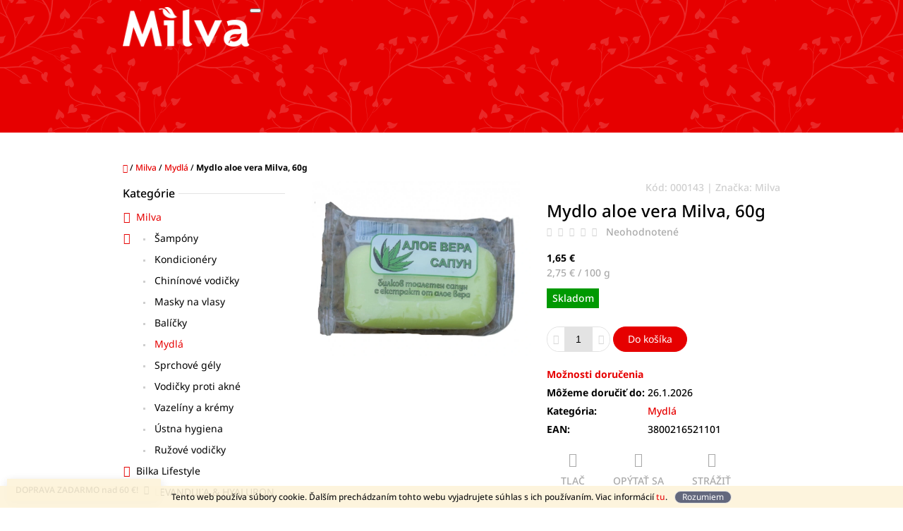

--- FILE ---
content_type: text/html; charset=utf-8
request_url: https://www.chinin.sk/milva-mydlo-aloe-vera-60g/
body_size: 25564
content:
<!doctype html><html lang="sk" dir="ltr" class="header-background-light external-fonts-loaded"><head><meta charset="utf-8" /><meta name="viewport" content="width=device-width,initial-scale=1" /><title>Mydlo aloe vera Milva, 60g - Chinin.sk</title><link rel="preconnect" href="https://cdn.myshoptet.com" /><link rel="dns-prefetch" href="https://cdn.myshoptet.com" /><link rel="preload" href="https://cdn.myshoptet.com/prj/dist/master/cms/libs/jquery/jquery-1.11.3.min.js" as="script" /><link href="https://cdn.myshoptet.com/prj/dist/master/cms/templates/frontend_templates/shared/css/font-face/noto-sans.css" rel="stylesheet"><link href="https://cdn.myshoptet.com/prj/dist/master/shop/dist/font-shoptet-10.css.8c2408abe456ea0fcfd3.css" rel="stylesheet"><script>
dataLayer = [];
dataLayer.push({'shoptet' : {
    "pageId": 792,
    "pageType": "productDetail",
    "currency": "EUR",
    "currencyInfo": {
        "decimalSeparator": ",",
        "exchangeRate": 1,
        "priceDecimalPlaces": 2,
        "symbol": "\u20ac",
        "symbolLeft": 0,
        "thousandSeparator": " "
    },
    "language": "sk",
    "projectId": 452746,
    "product": {
        "id": 294,
        "guid": "606556c0-fc11-11eb-a4ce-0cc47a6c8f54",
        "hasVariants": false,
        "codes": [
            {
                "code": "000143"
            }
        ],
        "code": "000143",
        "name": "Mydlo aloe vera Milva, 60g",
        "appendix": "",
        "weight": 0,
        "manufacturer": "Milva",
        "manufacturerGuid": "1EF533410DA263A68F59DA0BA3DED3EE",
        "currentCategory": "Milva | Mydl\u00e1",
        "currentCategoryGuid": "56ae410a-fc11-11eb-87b1-0cc47a6c8f54",
        "defaultCategory": "Milva | Mydl\u00e1",
        "defaultCategoryGuid": "56ae410a-fc11-11eb-87b1-0cc47a6c8f54",
        "currency": "EUR",
        "priceWithVat": 1.6499999999999999
    },
    "stocks": [
        {
            "id": "ext",
            "title": "Sklad",
            "isDeliveryPoint": 0,
            "visibleOnEshop": 1
        }
    ],
    "cartInfo": {
        "id": null,
        "freeShipping": false,
        "freeShippingFrom": 50,
        "leftToFreeGift": {
            "formattedPrice": "5 \u20ac",
            "priceLeft": 5
        },
        "freeGift": false,
        "leftToFreeShipping": {
            "priceLeft": 50,
            "dependOnRegion": 0,
            "formattedPrice": "50 \u20ac"
        },
        "discountCoupon": [],
        "getNoBillingShippingPrice": {
            "withoutVat": 0,
            "vat": 0,
            "withVat": 0
        },
        "cartItems": [],
        "taxMode": "ORDINARY"
    },
    "cart": [],
    "customer": {
        "priceRatio": 1,
        "priceListId": 1,
        "groupId": null,
        "registered": false,
        "mainAccount": false
    }
}});
</script>
<meta property="og:type" content="website"><meta property="og:site_name" content="chinin.sk"><meta property="og:url" content="https://www.chinin.sk/milva-mydlo-aloe-vera-60g/"><meta property="og:title" content="Mydlo aloe vera Milva, 60g - Chinin.sk"><meta name="author" content="Chinin.sk"><meta name="web_author" content="Shoptet.sk"><meta name="dcterms.rightsHolder" content="www.chinin.sk"><meta name="robots" content="index,follow"><meta property="og:image" content="https://cdn.myshoptet.com/usr/www.chinin.sk/user/shop/big/294_292-dizajn-bez-nazvu-45.jpg?63caa1f5"><meta property="og:description" content="Mydlo aloe vera Milva, 60g. "><meta name="description" content="Mydlo aloe vera Milva, 60g. "><meta property="product:price:amount" content="1.65"><meta property="product:price:currency" content="EUR"><style>:root {--color-primary: #e60000;--color-primary-h: 0;--color-primary-s: 100%;--color-primary-l: 45%;--color-primary-hover: #cc4c58;--color-primary-hover-h: 354;--color-primary-hover-s: 56%;--color-primary-hover-l: 55%;--color-secondary: #e60000;--color-secondary-h: 0;--color-secondary-s: 100%;--color-secondary-l: 45%;--color-secondary-hover: #e60000;--color-secondary-hover-h: 0;--color-secondary-hover-s: 100%;--color-secondary-hover-l: 45%;--color-tertiary: #52576f;--color-tertiary-h: 230;--color-tertiary-s: 15%;--color-tertiary-l: 38%;--color-tertiary-hover: #383c4d;--color-tertiary-hover-h: 229;--color-tertiary-hover-s: 16%;--color-tertiary-hover-l: 26%;--color-header-background: #ffffff;--template-font: "Noto Sans";--template-headings-font: "Noto Sans";--header-background-url: none;--cookies-notice-background: #1A1937;--cookies-notice-color: #F8FAFB;--cookies-notice-button-hover: #f5f5f5;--cookies-notice-link-hover: #27263f;--templates-update-management-preview-mode-content: "Náhľad aktualizácií šablóny je aktívny pre váš prehliadač."}</style>
    
    <link href="https://cdn.myshoptet.com/prj/dist/master/shop/dist/main-10.less.9f94eacd43912b312b46.css" rel="stylesheet" />
    
    <script>var shoptet = shoptet || {};</script>
    <script src="https://cdn.myshoptet.com/prj/dist/master/shop/dist/main-3g-header.js.05f199e7fd2450312de2.js"></script>
<!-- User include --><!-- api 426(80) html code header -->
<link rel="stylesheet" href="https://cdn.myshoptet.com/usr/api2.dklab.cz/user/documents/_doplnky/navstivene/452746/0/452746_0.css" type="text/css" /><style> :root { --dklab-lastvisited-background-color: #FFFFFF; } </style>
<!-- service 619(267) html code header -->
<link href="https://cdn.myshoptet.com/usr/fvstudio.myshoptet.com/user/documents/addons/cartupsell.min.css?24.11.1" rel="stylesheet">
<!-- project html code header -->
<style>
.p-detail .availability-label {
    color: #fff;
}

#footer .banner-category span, #footer .banner-wrapper span, #footer .banner span {
    background-color: #fff;
    color: #aaa;
}

.social-icon-footer {
    float: left;
    margin-right: 5px;
}

.p-in .price {
    font-size: 22px;
}

#header h1, #header h2 {
    display: none;
}

.type-index .h4::before, .type-index .welcome h1::before {
    background-color: #e60000;
}

@media (min-width: 992px) {
  #header {
      padding-top: 164px;
  }
}

.header-navigation {
    background-color: unset;
}

#header {
    background-color: #e60000;
    background-image: url(../user/documents/upload/floral.png);
    background-size: auto;
    background-position: left top;
    background-repeat: repeat;
}

body {
    font-family: "Noto Sans",sans-serif !important;
}

.scrolled .header-navigation {
    background-color: rgb(230 0 0 / 90%);
    background-image: url(../user/documents/upload/floral.png);
    background-size: auto;
    background-position: left top;
    background-repeat: repeat;
}

#header .site-name a {
    padding: 10px 0px;
}

@media (min-width: 992px) {
  .menu-helper>ul {
      border-color: #e60000;
      background-color: #e60000;
  }
  
  .navigation-in ul.menu-level-2 {
      border-color: #e60000;
      background-color: #e60000;
  }
  
  .navigation-in ul.menu-level-2 a {
      color: #fff;
  }
  
  .navigation-in ul.menu-level-2 a:hover {
      color: #fff;
      text-decoration: underline;
  }
  
  .menu-helper>ul a:hover {
      color: #fff;
      text-decoration: underline;
  }
  
  .navigation-in ul.menu-level-2>li>a:hover::before {
      background-color: #fff;
  }

  .navigation-in ul.menu-level-2>li>a::before {
      background-color: #fff;
  }
}

#footer {
    color: #5a6e7f;
    background: #f9fafa !important;
    background: url(../user/documents/upload/floral-dark.png) !important;
}

#footer .banner-category span, #footer .banner-wrapper span, #footer .banner span {
    background-color: unset;
    color: #5a6e7f;
}

#footer a:not(.login-btn):not(.btn), #footer h3, #footer h4, #footer h5 {
    color: #5a6e7f;
}
</style>
<!-- Google tag (gtag.js) -->
<script async src="https://www.googletagmanager.com/gtag/js?id=G-XNVBC84H5F"></script>
<script>
  window.dataLayer = window.dataLayer || [];
  function gtag(){dataLayer.push(arguments);}
  gtag('js', new Date());

  gtag('config', 'G-XNVBC84H5F');
</script>

<!-- /User include --><link rel="shortcut icon" href="/favicon.ico" type="image/x-icon" /><link rel="canonical" href="https://www.chinin.sk/milva-mydlo-aloe-vera-60g/" />    <!-- Global site tag (gtag.js) - Google Analytics -->
    <script async src="https://www.googletagmanager.com/gtag/js?id=G-XNVBC84H5F"></script>
    <script>
        
        window.dataLayer = window.dataLayer || [];
        function gtag(){dataLayer.push(arguments);}
        

        
        gtag('js', new Date());

                gtag('config', 'UA-97045909-1', { 'groups': "UA" });
        
                gtag('config', 'G-XNVBC84H5F', {"groups":"GA4","send_page_view":false,"content_group":"productDetail","currency":"EUR","page_language":"sk"});
        
                gtag('config', 'AW-964242835');
        
        
        
        
        
                    gtag('event', 'page_view', {"send_to":"GA4","page_language":"sk","content_group":"productDetail","currency":"EUR"});
        
                gtag('set', 'currency', 'EUR');

        gtag('event', 'view_item', {
            "send_to": "UA",
            "items": [
                {
                    "id": "000143",
                    "name": "Mydlo aloe vera Milva, 60g",
                    "category": "Milva \/ Mydl\u00e1",
                                        "brand": "Milva",
                                                            "price": 1.34
                }
            ]
        });
        
        
        
        
        
                    gtag('event', 'view_item', {"send_to":"GA4","page_language":"sk","content_group":"productDetail","value":1.3400000000000001,"currency":"EUR","items":[{"item_id":"000143","item_name":"Mydlo aloe vera Milva, 60g","item_brand":"Milva","item_category":"Milva","item_category2":"Mydl\u00e1","price":1.3400000000000001,"quantity":1,"index":0}]});
        
        
        
        
        
        
        
        document.addEventListener('DOMContentLoaded', function() {
            if (typeof shoptet.tracking !== 'undefined') {
                for (var id in shoptet.tracking.bannersList) {
                    gtag('event', 'view_promotion', {
                        "send_to": "UA",
                        "promotions": [
                            {
                                "id": shoptet.tracking.bannersList[id].id,
                                "name": shoptet.tracking.bannersList[id].name,
                                "position": shoptet.tracking.bannersList[id].position
                            }
                        ]
                    });
                }
            }

            shoptet.consent.onAccept(function(agreements) {
                if (agreements.length !== 0) {
                    console.debug('gtag consent accept');
                    var gtagConsentPayload =  {
                        'ad_storage': agreements.includes(shoptet.config.cookiesConsentOptPersonalisation)
                            ? 'granted' : 'denied',
                        'analytics_storage': agreements.includes(shoptet.config.cookiesConsentOptAnalytics)
                            ? 'granted' : 'denied',
                                                                                                'ad_user_data': agreements.includes(shoptet.config.cookiesConsentOptPersonalisation)
                            ? 'granted' : 'denied',
                        'ad_personalization': agreements.includes(shoptet.config.cookiesConsentOptPersonalisation)
                            ? 'granted' : 'denied',
                        };
                    console.debug('update consent data', gtagConsentPayload);
                    gtag('consent', 'update', gtagConsentPayload);
                    dataLayer.push(
                        { 'event': 'update_consent' }
                    );
                }
            });
        });
    </script>
</head>
    <body class="desktop id-792 in-mydla template-10 type-product type-detail multiple-columns-body columns-mobile-2 columns-3 ums_forms_redesign--off ums_a11y_category_page--on ums_discussion_rating_forms--off ums_flags_display_unification--on ums_a11y_login--on mobile-header-version-0"><noscript>
    <style>
        #header {
            padding-top: 0;
            position: relative !important;
            top: 0;
        }
        .header-navigation {
            position: relative !important;
        }
        .overall-wrapper {
            margin: 0 !important;
        }
        body:not(.ready) {
            visibility: visible !important;
        }
    </style>
    <div class="no-javascript">
        <div class="no-javascript__title">Musíte zmeniť nastavenie vášho prehliadača</div>
        <div class="no-javascript__text">Pozrite sa na: <a href="https://www.google.com/support/bin/answer.py?answer=23852">Ako povoliť JavaScript vo vašom prehliadači</a>.</div>
        <div class="no-javascript__text">Ak používate software na blokovanie reklám, možno bude potrebné, aby ste povolili JavaScript z tejto stránky.</div>
        <div class="no-javascript__text">Ďakujeme.</div>
    </div>
</noscript>

        <div id="fb-root"></div>
        <script>
            window.fbAsyncInit = function() {
                FB.init({
//                    appId            : 'your-app-id',
                    autoLogAppEvents : true,
                    xfbml            : true,
                    version          : 'v19.0'
                });
            };
        </script>
        <script async defer crossorigin="anonymous" src="https://connect.facebook.net/sk_SK/sdk.js"></script>    <div class="cookie-ag-wrap">
        <div class="site-msg cookies" data-testid="cookiePopup" data-nosnippet>
            <form action="">
                Tento web používa súbory cookie. Ďalším prechádzaním tohto webu vyjadrujete súhlas s ich používaním. Viac informácií <a href="http://www.chinin.sk/podmienky-ochrany-osobnych-udajov/" target="\" _blank="" rel="\" noreferrer="">tu</a>.
                <button type="submit" class="btn btn-xs btn-default CookiesOK" data-cookie-notice-ttl="30" data-testid="buttonCookieSubmit">Rozumiem</button>
            </form>
        </div>
            </div>
<a href="#content" class="skip-link sr-only">Prejsť na obsah</a><div class="overall-wrapper"><div class="site-msg information"><div class="container"><div class="text">DOPRAVA ZADARMO nad 60 €!</div><div class="close js-close-information-msg"></div></div></div>
    <div class="user-action">
                    <div class="user-action-in">
            <div id="login" class="user-action-login popup-widget login-widget" role="dialog" aria-labelledby="loginHeading">
        <div class="popup-widget-inner">
                            <h2 id="loginHeading">Prihlásenie k vášmu účtu</h2><div id="customerLogin"><form action="/action/Customer/Login/" method="post" id="formLoginIncluded" class="csrf-enabled formLogin" data-testid="formLogin"><input type="hidden" name="referer" value="" /><div class="form-group"><div class="input-wrapper email js-validated-element-wrapper no-label"><input type="email" name="email" class="form-control" autofocus placeholder="E-mailová adresa (napr. jan@novak.sk)" data-testid="inputEmail" autocomplete="email" required /></div></div><div class="form-group"><div class="input-wrapper password js-validated-element-wrapper no-label"><input type="password" name="password" class="form-control" placeholder="Heslo" data-testid="inputPassword" autocomplete="current-password" required /><span class="no-display">Nemôžete vyplniť toto pole</span><input type="text" name="surname" value="" class="no-display" /></div></div><div class="form-group"><div class="login-wrapper"><button type="submit" class="btn btn-secondary btn-text btn-login" data-testid="buttonSubmit">Prihlásiť sa</button><div class="password-helper"><a href="/registracia/" data-testid="signup" rel="nofollow">Nová registrácia</a><a href="/klient/zabudnute-heslo/" rel="nofollow">Zabudnuté heslo</a></div></div></div></form>
</div>                    </div>
    </div>

                <div id="cart-widget" class="user-action-cart popup-widget cart-widget loader-wrapper" data-testid="popupCartWidget" role="dialog" aria-hidden="true">
    <div class="popup-widget-inner cart-widget-inner place-cart-here">
        <div class="loader-overlay">
            <div class="loader"></div>
        </div>
    </div>

    <div class="cart-widget-button">
        <a href="/kosik/" class="btn btn-conversion" id="continue-order-button" rel="nofollow" data-testid="buttonNextStep">Pokračovať do košíka</a>
    </div>
</div>
    
        <div class="user-action-search popup-widget search-widget"  itemscope itemtype="https://schema.org/WebSite" data-testid="searchWidget">
        <meta itemprop="headline" content="Mydlá"/><meta itemprop="url" content="https://www.chinin.sk"/><meta itemprop="text" content="Mydlo aloe vera Milva, 60g. "/>        <div class="popup-widget-inner">
            <div class="search"><h2>Čo potrebujete nájsť?</h2><form action="/action/ProductSearch/prepareString/" method="post"
    id="formSearchForm" class="search-form compact-form js-search-main"
    itemprop="potentialAction" itemscope itemtype="https://schema.org/SearchAction" data-testid="searchForm">
    <fieldset>
        <meta itemprop="target"
            content="https://www.chinin.sk/vyhladavanie/?string={string}"/>
        <input type="hidden" name="language" value="sk"/>
        
            
<input
    type="search"
    name="string"
        class="query-input form-control search-input js-search-input lg"
    placeholder="Napíšte, čo hľadáte"
    autocomplete="off"
    required
    itemprop="query-input"
    aria-label="Vyhľadávanie"
    data-testid="searchInput"
>
            <button type="submit" class="btn btn-default btn-arrow-right btn-lg" data-testid="searchBtn"><span class="sr-only">Hľadať</span></button>
        
    </fieldset>
</form>
<h3>Odporúčame</h3><div class="recommended-products"><div class="row active"><div class="col-sm-4"><a href="/milva-hydratacny-lotion-na-vlasy-hyaluron--200ml/" class="recommended-product"><img src="data:image/svg+xml,%3Csvg%20width%3D%22100%22%20height%3D%22100%22%20xmlns%3D%22http%3A%2F%2Fwww.w3.org%2F2000%2Fsvg%22%3E%3C%2Fsvg%3E" alt="Untitled design (13)" width="100" height="100"  data-src="https://cdn.myshoptet.com/usr/www.chinin.sk/user/shop/related/1674-1_untitled-design--13.png?67e52085" fetchpriority="low" />                        <span class="p-bottom">
                            <strong class="name" data-testid="productCardName">  Milva hydratačný lotion na vlasy Hyaluron, 200ml</strong>

                                                            <strong class="price price-final" data-testid="productCardPrice">6 €</strong>
                            
                                                    </span>
</a></div><div class="col-sm-4"><a href="/gel-na-intimnu-hygienu-cotton--140ml/" class="recommended-product"><img src="data:image/svg+xml,%3Csvg%20width%3D%22100%22%20height%3D%22100%22%20xmlns%3D%22http%3A%2F%2Fwww.w3.org%2F2000%2Fsvg%22%3E%3C%2Fsvg%3E" alt="Dizajn bez názvu (36)" width="100" height="100"  data-src="https://cdn.myshoptet.com/usr/www.chinin.sk/user/shop/related/1643-1_dizajn-bez-nazvu--36.png?66b640ea" fetchpriority="low" />                        <span class="p-bottom">
                            <strong class="name" data-testid="productCardName">  Gél na intímnu hygienu Cotton, 140ml</strong>

                                                            <strong class="price price-final" data-testid="productCardPrice">7 €</strong>
                            
                                                    </span>
</a></div><div class="col-sm-4 active"><a href="/milva-sampon-hyaluron-200ml/" class="recommended-product"><img src="data:image/svg+xml,%3Csvg%20width%3D%22100%22%20height%3D%22100%22%20xmlns%3D%22http%3A%2F%2Fwww.w3.org%2F2000%2Fsvg%22%3E%3C%2Fsvg%3E" alt="Milva šampón hyalurón 200ml" width="100" height="100"  data-src="https://cdn.myshoptet.com/usr/www.chinin.sk/user/shop/related/1659_milva-sampon-hyaluron-200ml.png?67407b85" fetchpriority="low" />                        <span class="p-bottom">
                            <strong class="name" data-testid="productCardName">  Milva šampón hyalurón 200ml</strong>

                                                            <strong class="price price-final" data-testid="productCardPrice">6 €</strong>
                            
                                                    </span>
</a></div></div><div class="row"><div class="col-sm-4"><a href="/milva-sampon-propolis-big-500ml/" class="recommended-product"><img src="data:image/svg+xml,%3Csvg%20width%3D%22100%22%20height%3D%22100%22%20xmlns%3D%22http%3A%2F%2Fwww.w3.org%2F2000%2Fsvg%22%3E%3C%2Fsvg%3E" alt="Milva šampón propolis big 500ml" width="100" height="100"  data-src="https://cdn.myshoptet.com/usr/www.chinin.sk/user/shop/related/1671_milva-sampon-propolis-big-500ml.jpg?67be1f83" fetchpriority="low" />                        <span class="p-bottom">
                            <strong class="name" data-testid="productCardName">  Milva šampón propolis big 500ml</strong>

                                                            <strong class="price price-final" data-testid="productCardPrice">6 €</strong>
                            
                                                            <span class="price-standard-wrapper"><span class="price-standard-label">Pôvodne:</span> <span class="price-standard"><span>7,80 €</span></span></span>
                                                    </span>
</a></div></div></div></div>
        </div>
    </div>
</div>
            </div>
<header id="header"><div class="container navigation-wrapper">
    <div class="header-navigation">
        <div>
            <div class="site-name"><a href="/" data-testid="linkWebsiteLogo"><img src="https://cdn.myshoptet.com/usr/www.chinin.sk/user/logos/logo-white.png" alt="Chinin.sk" fetchpriority="low" /></a></div>            
    <div class="navigation-buttons">
                <a href="#" class="toggle-window" data-target="search" data-hover="true" data-testid="linkSearchIcon"><span class="sr-only">Hľadať</span></a>
                                    <button class="top-nav-button top-nav-button-login toggle-window" type="button" data-target="login" data-hover="true" aria-haspopup="dialog" aria-expanded="false" aria-controls="login" data-testid="signin">
                    <span class="sr-only">Prihlásenie</span>
                </button>
                            <a href="/kosik/" class="toggle-window cart-count" data-hover="true" data-target="cart" data-redirect="true" data-testid="headerCart" rel="nofollow" aria-haspopup="dialog" aria-expanded="false" aria-controls="cart-widget">
            <span class="sr-only">Nákupný košík</span>
                    </a>
        <a href="#" class="toggle-window" data-target="navigation" data-hover="true" data-testid="hamburgerMenu"><span class="sr-only">Menu</span></a>
    </div>

            <nav id="navigation" class="hovered-nav" aria-label="Hlavné menu" data-collapsible="true"><div class="navigation-in menu"><ul class="menu-level-1" role="menubar" data-testid="headerMenuItems"><li class="menu-item-1038 ext" role="none"><a href="/milva/" data-testid="headerMenuItem" role="menuitem" aria-haspopup="true" aria-expanded="false"><b>Milva</b><span class="submenu-arrow"></span></a><ul class="menu-level-2" aria-label="Milva" tabindex="-1" role="menu"><li class="menu-item-738" role="none"><a href="/sampony/" data-image="https://cdn.myshoptet.com/usr/www.chinin.sk/user/categories/thumb/3800231670372.png" data-testid="headerMenuItem" role="menuitem"><span>Šampóny</span></a>
                        </li><li class="menu-item-777" role="none"><a href="/kondicionery/" data-image="https://cdn.myshoptet.com/usr/www.chinin.sk/user/categories/thumb/3800231670440.png" data-testid="headerMenuItem" role="menuitem"><span>Kondicionéry</span></a>
                        </li><li class="menu-item-708" role="none"><a href="/chininove-vodicky/" data-image="https://cdn.myshoptet.com/usr/www.chinin.sk/user/categories/thumb/3800231670310-1.png" data-testid="headerMenuItem" role="menuitem"><span>Chinínové vodičky</span></a>
                        </li><li class="menu-item-768" role="none"><a href="/masky-na-vlasy/" data-image="https://cdn.myshoptet.com/usr/www.chinin.sk/user/categories/thumb/3800231670112-1.png" data-testid="headerMenuItem" role="menuitem"><span>Masky na vlasy</span></a>
                        </li><li class="menu-item-846" role="none"><a href="/balicky-2/" data-image="https://cdn.myshoptet.com/usr/www.chinin.sk/user/categories/thumb/3.png" data-testid="headerMenuItem" role="menuitem"><span>Balíčky</span></a>
                        </li><li class="menu-item-792 active" role="none"><a href="/mydla/" data-image="https://cdn.myshoptet.com/usr/www.chinin.sk/user/categories/thumb/3800216520982.png" data-testid="headerMenuItem" role="menuitem"><span>Mydlá</span></a>
                        </li><li class="menu-item-1041" role="none"><a href="/sprchove-gely-2/" data-image="https://cdn.myshoptet.com/usr/www.chinin.sk/user/categories/thumb/3800231670501.png" data-testid="headerMenuItem" role="menuitem"><span>Sprchové gély</span></a>
                        </li><li class="menu-item-1044" role="none"><a href="/vodicky-proti-akne-2/" data-image="https://cdn.myshoptet.com/usr/www.chinin.sk/user/categories/thumb/3800231670082.png" data-testid="headerMenuItem" role="menuitem"><span>Vodičky proti akné</span></a>
                        </li><li class="menu-item-1047" role="none"><a href="/vazeliny-a-kremy-2/" data-image="https://cdn.myshoptet.com/usr/www.chinin.sk/user/categories/thumb/5.png" data-testid="headerMenuItem" role="menuitem"><span>Vazelíny a krémy</span></a>
                        </li><li class="menu-item-1050" role="none"><a href="/ustna-hygiena-3/" data-image="https://cdn.myshoptet.com/usr/www.chinin.sk/user/categories/thumb/855-1_dizajn-bez-nazvu--1.png" data-testid="headerMenuItem" role="menuitem"><span>Ústna hygiena</span></a>
                        </li><li class="menu-item-1068" role="none"><a href="/ruzove-vodicky-2/" data-testid="headerMenuItem" role="menuitem"><span>Ružové vodičky</span></a>
                        </li></ul></li>
<li class="menu-item-873 ext" role="none"><a href="/bilkalifestyle/" data-testid="headerMenuItem" role="menuitem" aria-haspopup="true" aria-expanded="false"><b>Bilka Lifestyle</b><span class="submenu-arrow"></span></a><ul class="menu-level-2" aria-label="Bilka Lifestyle" tabindex="-1" role="menu"><li class="menu-item-1036" role="none"><a href="/lavender-hyaluron-2/" data-image="https://cdn.myshoptet.com/usr/www.chinin.sk/user/categories/thumb/levander.png" data-testid="headerMenuItem" role="menuitem"><span>LEVANDUĽA &amp; HYALURON</span></a>
                        </li><li class="menu-item-1089" role="none"><a href="/bilka-collection-calendula-q10-keratin/" data-image="https://cdn.myshoptet.com/usr/www.chinin.sk/user/categories/thumb/untitled_design_(10).png" data-testid="headerMenuItem" role="menuitem"><span>CALENDULA &amp; Q10 / KERATIN</span></a>
                        </li><li class="menu-item-876" role="none"><a href="/bioapteka-caviar-therapy/" data-image="https://cdn.myshoptet.com/usr/www.chinin.sk/user/categories/thumb/dizajn_bez_n__zvu_(1).png" data-testid="headerMenuItem" role="menuitem"><span>BIOAPTEKA CAVIAR THERAPY</span></a>
                        </li><li class="menu-item-882" role="none"><a href="/mavrud-age-expert-collagen/" data-image="https://cdn.myshoptet.com/usr/www.chinin.sk/user/categories/thumb/_.png" data-testid="headerMenuItem" role="menuitem"><span>MAVRUD AGE EXPERT COLLAGEN +</span></a>
                        </li><li class="menu-item-888" role="none"><a href="/grape-energy-hyaluron/" data-image="https://cdn.myshoptet.com/usr/www.chinin.sk/user/categories/thumb/a-1.png" data-testid="headerMenuItem" role="menuitem"><span>GRAPE ENERGY HYALURON +</span></a>
                        </li><li class="menu-item-891" role="none"><a href="/rosa-damascena/" data-image="https://cdn.myshoptet.com/usr/www.chinin.sk/user/categories/thumb/b.png" data-testid="headerMenuItem" role="menuitem"><span>ROSA DAMASCENA</span></a>
                        </li><li class="menu-item-894" role="none"><a href="/aqua-natura/" data-image="https://cdn.myshoptet.com/usr/www.chinin.sk/user/categories/thumb/c.png" data-testid="headerMenuItem" role="menuitem"><span>AQUA NATURA</span></a>
                        </li><li class="menu-item-897" role="none"><a href="/intimo-care/" data-image="https://cdn.myshoptet.com/usr/www.chinin.sk/user/categories/thumb/d.png" data-testid="headerMenuItem" role="menuitem"><span>INTIMO CARE</span></a>
                        </li><li class="menu-item-903" role="none"><a href="/sampony--masky-a-vlasove-vody/" data-image="https://cdn.myshoptet.com/usr/www.chinin.sk/user/categories/thumb/e.png" data-testid="headerMenuItem" role="menuitem"><span>ŠAMPÓNY, MASKY A VLASOVÉ VODY</span></a>
                        </li><li class="menu-item-909" role="none"><a href="/ustna-hygiena/" data-image="https://cdn.myshoptet.com/usr/www.chinin.sk/user/categories/thumb/16441471217801211281750426905974.jpg" data-testid="headerMenuItem" role="menuitem"><span>ÚSTNA HYGIENA</span></a>
                        </li><li class="menu-item-915" role="none"><a href="/daily-care/" data-image="https://cdn.myshoptet.com/usr/www.chinin.sk/user/categories/thumb/daily_care.jpg" data-testid="headerMenuItem" role="menuitem"><span>DAILY CARE</span></a>
                        </li></ul></li>
<li class="menu-item-843 ext" role="none"><a href="/starostlivost-o-vlasy-1/" data-testid="headerMenuItem" role="menuitem" aria-haspopup="true" aria-expanded="false"><b>Starostlivosť o vlasy</b><span class="submenu-arrow"></span></a><ul class="menu-level-2" aria-label="Starostlivosť o vlasy" tabindex="-1" role="menu"><li class="menu-item-1053" role="none"><a href="/sampony-2/" data-image="https://cdn.myshoptet.com/usr/www.chinin.sk/user/categories/thumb/3800231670174.png" data-testid="headerMenuItem" role="menuitem"><span>Šampóny</span></a>
                        </li><li class="menu-item-1056" role="none"><a href="/kondicionery-2/" data-image="https://cdn.myshoptet.com/usr/www.chinin.sk/user/categories/thumb/dizajn_bez_n__zvu_(8).png" data-testid="headerMenuItem" role="menuitem"><span>Kondicionéry</span></a>
                        </li><li class="menu-item-1059" role="none"><a href="/masky/" data-image="https://cdn.myshoptet.com/usr/www.chinin.sk/user/categories/thumb/3800231670112.png" data-testid="headerMenuItem" role="menuitem"><span>Masky</span></a>
                        </li><li class="menu-item-1062" role="none"><a href="/vlasove-vodicky/" data-image="https://cdn.myshoptet.com/usr/www.chinin.sk/user/categories/thumb/3800231670310.png" data-testid="headerMenuItem" role="menuitem"><span>Vlasové vodičky</span></a>
                        </li></ul></li>
<li class="menu-item-756 ext" role="none"><a href="/starostlivost-o-plet/" data-testid="headerMenuItem" role="menuitem" aria-haspopup="true" aria-expanded="false"><b>Starostlivosť o pleť</b><span class="submenu-arrow"></span></a><ul class="menu-level-2" aria-label="Starostlivosť o pleť" tabindex="-1" role="menu"><li class="menu-item-765" role="none"><a href="/vazeliny-a-kremy/" data-image="https://cdn.myshoptet.com/usr/www.chinin.sk/user/categories/thumb/kategoria_vazeliny.png" data-testid="headerMenuItem" role="menuitem"><span>Vazelíny a krémy</span></a>
                        </li><li class="menu-item-990" role="none"><a href="/kremy-plet/" data-image="https://cdn.myshoptet.com/usr/www.chinin.sk/user/categories/thumb/002_bilka_02.jpg" data-testid="headerMenuItem" role="menuitem"><span>Krémy pleť</span></a>
                        </li><li class="menu-item-762" role="none"><a href="/vodicky-proti-akne/" data-image="https://cdn.myshoptet.com/usr/www.chinin.sk/user/categories/thumb/kategoria_anti_akne_vodicky.png" data-testid="headerMenuItem" role="menuitem"><span>Vodičky a mydlá proti akné</span></a>
                        </li><li class="menu-item-999" role="none"><a href="/micelarne-vody--cistiace-gely-a-peelingy-na-plet/" data-image="https://cdn.myshoptet.com/usr/www.chinin.sk/user/categories/thumb/019_bilka.jpg" data-testid="headerMenuItem" role="menuitem"><span>Micelárne vody, čistiace gély a peelingy na pleť</span></a>
                        </li><li class="menu-item-759" role="none"><a href="/ruzove-vodicky/" data-image="https://cdn.myshoptet.com/usr/www.chinin.sk/user/categories/thumb/kategoria_ruzove_vodicky.png" data-testid="headerMenuItem" role="menuitem"><span>Ružové vodičky</span></a>
                        </li><li class="menu-item-987" role="none"><a href="/kremy-na-ruky/" data-image="https://cdn.myshoptet.com/usr/www.chinin.sk/user/categories/thumb/012_bilka.jpg" data-testid="headerMenuItem" role="menuitem"><span>Krémy na ruky</span></a>
                        </li><li class="menu-item-789" role="none"><a href="/sprchove-gely/" data-image="https://cdn.myshoptet.com/usr/www.chinin.sk/user/categories/thumb/kategoria_sprchove_gely.png" data-testid="headerMenuItem" role="menuitem"><span>Sprchové gély</span></a>
                        </li><li class="menu-item-993" role="none"><a href="/balzamy-na-pery/" data-image="https://cdn.myshoptet.com/usr/www.chinin.sk/user/categories/thumb/2-1.png" data-testid="headerMenuItem" role="menuitem"><span>Balzamy na pery</span></a>
                        </li></ul></li>
<li class="menu-item-1005" role="none"><a href="/telova-kozmetika/" data-testid="headerMenuItem" role="menuitem" aria-expanded="false"><b>Telová kozmetika</b></a></li>
<li class="menu-item-981" role="none"><a href="/ustna-hygiena-2/" data-testid="headerMenuItem" role="menuitem" aria-expanded="false"><b>Ústna hygiena</b></a></li>
<li class="menu-item-1008" role="none"><a href="/intimna-hygiena/" data-testid="headerMenuItem" role="menuitem" aria-expanded="false"><b>Intímna hygiena</b></a></li>
<li class="menu-item-1011" role="none"><a href="/pre-deti/" data-testid="headerMenuItem" role="menuitem" aria-expanded="false"><b>Pre deti</b></a></li>
<li class="menu-item-798" role="none"><a href="/mimoriadne-zlavy/" data-testid="headerMenuItem" role="menuitem" aria-expanded="false"><b>Mimoriadne zľavy</b></a></li>
<li class="menu-item-711 ext" role="none"><a href="/podla-typu-vlasov/" data-testid="headerMenuItem" role="menuitem" aria-haspopup="true" aria-expanded="false"><b>Podľa typu vlasov</b><span class="submenu-arrow"></span></a><ul class="menu-level-2" aria-label="Podľa typu vlasov" tabindex="-1" role="menu"><li class="menu-item-732" role="none"><a href="/objem-a-struktura-vlasu/" data-image="https://cdn.myshoptet.com/usr/www.chinin.sk/user/categories/thumb/kategoria_objem_s_struktura_vlasov-1.png" data-testid="headerMenuItem" role="menuitem"><span>Objem a štruktúra vlasu</span></a>
                        </li><li class="menu-item-747" role="none"><a href="/lupiny/" data-image="https://cdn.myshoptet.com/usr/www.chinin.sk/user/categories/thumb/kategoria_lupiny-1.png" data-testid="headerMenuItem" role="menuitem"><span>Lupiny</span></a>
                        </li><li class="menu-item-750" role="none"><a href="/bylinkova-seria--hydratacne/" data-image="https://cdn.myshoptet.com/usr/www.chinin.sk/user/categories/thumb/kategoria_bylinkova_seria.png" data-testid="headerMenuItem" role="menuitem"><span>Bylinková séria (hydratačné)</span></a>
                        </li><li class="menu-item-744" role="none"><a href="/suche-vlasy/" data-image="https://cdn.myshoptet.com/usr/www.chinin.sk/user/categories/thumb/kategoria_suche_vlasy.png" data-testid="headerMenuItem" role="menuitem"><span>Suché vlasy</span></a>
                        </li><li class="menu-item-729" role="none"><a href="/znicene-vlasy/" data-image="https://cdn.myshoptet.com/usr/www.chinin.sk/user/categories/thumb/kategoria_znicene_vlasy.png" data-testid="headerMenuItem" role="menuitem"><span>Zničené vlasy</span></a>
                        </li><li class="menu-item-723" role="none"><a href="/mastne-vlasy/" data-image="https://cdn.myshoptet.com/usr/www.chinin.sk/user/categories/thumb/kategoria_mastne_vlasy.png" data-testid="headerMenuItem" role="menuitem"><span>Mastné vlasy</span></a>
                        </li><li class="menu-item-714" role="none"><a href="/chininova-seria-rast-vlasov/" data-image="https://cdn.myshoptet.com/usr/www.chinin.sk/user/categories/thumb/kategoria_chininova_seria_rast_vlasov.jpg" data-testid="headerMenuItem" role="menuitem"><span>Chinínová séria - Rast vlasov</span></a>
                        </li></ul></li>
<li class="menu-item-960" role="none"><a href="/darcekove-poukazy/" data-testid="headerMenuItem" role="menuitem" aria-expanded="false"><b>Darčekové poukazy</b></a></li>
</ul></div><span class="navigation-close"></span></nav><div class="menu-helper" data-testid="hamburgerMenu"><span>Viac</span></div>
        </div>
    </div>

                </div>
    </header><!-- / header -->

    

<div id="content-wrapper" class="container content-wrapper">
    
                                <div class="breadcrumbs navigation-home-icon-wrapper" itemscope itemtype="https://schema.org/BreadcrumbList">
                                                                            <span id="navigation-first" data-basetitle="Chinin.sk" itemprop="itemListElement" itemscope itemtype="https://schema.org/ListItem">
                <a href="/" itemprop="item" class="navigation-home-icon"><span class="sr-only" itemprop="name">Domov</span></a>
                <span class="navigation-bullet">/</span>
                <meta itemprop="position" content="1" />
            </span>
                                <span id="navigation-1" itemprop="itemListElement" itemscope itemtype="https://schema.org/ListItem">
                <a href="/milva/" itemprop="item" data-testid="breadcrumbsSecondLevel"><span itemprop="name">Milva</span></a>
                <span class="navigation-bullet">/</span>
                <meta itemprop="position" content="2" />
            </span>
                                <span id="navigation-2" itemprop="itemListElement" itemscope itemtype="https://schema.org/ListItem">
                <a href="/mydla/" itemprop="item" data-testid="breadcrumbsSecondLevel"><span itemprop="name">Mydlá</span></a>
                <span class="navigation-bullet">/</span>
                <meta itemprop="position" content="3" />
            </span>
                                            <span id="navigation-3" itemprop="itemListElement" itemscope itemtype="https://schema.org/ListItem" data-testid="breadcrumbsLastLevel">
                <meta itemprop="item" content="https://www.chinin.sk/milva-mydlo-aloe-vera-60g/" />
                <meta itemprop="position" content="4" />
                <span itemprop="name" data-title="Mydlo aloe vera Milva, 60g">Mydlo aloe vera Milva, 60g <span class="appendix"></span></span>
            </span>
            </div>
            
    <div class="content-wrapper-in">
                                                <aside class="sidebar sidebar-left"  data-testid="sidebarMenu">
                                                                                                <div class="sidebar-inner">
                                                                                                        <div class="box box-bg-variant box-categories">    <div class="skip-link__wrapper">
        <span id="categories-start" class="skip-link__target js-skip-link__target sr-only" tabindex="-1">&nbsp;</span>
        <a href="#categories-end" class="skip-link skip-link--start sr-only js-skip-link--start">Preskočiť kategórie</a>
    </div>

<h4><span>Kategórie</span></h4>


<div id="categories"><div class="categories cat-01 expandable active expanded" id="cat-1038"><div class="topic child-active"><a href="/milva/">Milva<span class="cat-trigger">&nbsp;</span></a></div>

                    <ul class=" active expanded">
                                        <li class="
                                 expandable                                 external">
                <a href="/sampony/">
                    Šampóny
                    <span class="cat-trigger">&nbsp;</span>                </a>
                                                            

    
                                                </li>
                                <li >
                <a href="/kondicionery/">
                    Kondicionéry
                                    </a>
                                                                </li>
                                <li >
                <a href="/chininove-vodicky/">
                    Chinínové vodičky
                                    </a>
                                                                </li>
                                <li >
                <a href="/masky-na-vlasy/">
                    Masky na vlasy
                                    </a>
                                                                </li>
                                <li >
                <a href="/balicky-2/">
                    Balíčky
                                    </a>
                                                                </li>
                                <li class="
                active                                                 ">
                <a href="/mydla/">
                    Mydlá
                                    </a>
                                                                </li>
                                <li >
                <a href="/sprchove-gely-2/">
                    Sprchové gély
                                    </a>
                                                                </li>
                                <li >
                <a href="/vodicky-proti-akne-2/">
                    Vodičky proti akné
                                    </a>
                                                                </li>
                                <li >
                <a href="/vazeliny-a-kremy-2/">
                    Vazelíny a krémy
                                    </a>
                                                                </li>
                                <li >
                <a href="/ustna-hygiena-3/">
                    Ústna hygiena
                                    </a>
                                                                </li>
                                <li >
                <a href="/ruzove-vodicky-2/">
                    Ružové vodičky
                                    </a>
                                                                </li>
                </ul>
    </div><div class="categories cat-02 expandable expanded" id="cat-873"><div class="topic"><a href="/bilkalifestyle/">Bilka Lifestyle<span class="cat-trigger">&nbsp;</span></a></div>

                    <ul class=" expanded">
                                        <li >
                <a href="/lavender-hyaluron-2/">
                    LEVANDUĽA &amp; HYALURON
                                    </a>
                                                                </li>
                                <li >
                <a href="/bilka-collection-calendula-q10-keratin/">
                    CALENDULA &amp; Q10 / KERATIN
                                    </a>
                                                                </li>
                                <li >
                <a href="/bioapteka-caviar-therapy/">
                    BIOAPTEKA CAVIAR THERAPY
                                    </a>
                                                                </li>
                                <li >
                <a href="/mavrud-age-expert-collagen/">
                    MAVRUD AGE EXPERT COLLAGEN +
                                    </a>
                                                                </li>
                                <li >
                <a href="/grape-energy-hyaluron/">
                    GRAPE ENERGY HYALURON +
                                    </a>
                                                                </li>
                                <li >
                <a href="/rosa-damascena/">
                    ROSA DAMASCENA
                                    </a>
                                                                </li>
                                <li >
                <a href="/aqua-natura/">
                    AQUA NATURA
                                    </a>
                                                                </li>
                                <li >
                <a href="/intimo-care/">
                    INTIMO CARE
                                    </a>
                                                                </li>
                                <li >
                <a href="/sampony--masky-a-vlasove-vody/">
                    ŠAMPÓNY, MASKY A VLASOVÉ VODY
                                    </a>
                                                                </li>
                                <li >
                <a href="/ustna-hygiena/">
                    ÚSTNA HYGIENA
                                    </a>
                                                                </li>
                                <li >
                <a href="/daily-care/">
                    DAILY CARE
                                    </a>
                                                                </li>
                </ul>
    </div><div class="categories cat-01 expandable expanded" id="cat-843"><div class="topic"><a href="/starostlivost-o-vlasy-1/">Starostlivosť o vlasy<span class="cat-trigger">&nbsp;</span></a></div>

                    <ul class=" expanded">
                                        <li >
                <a href="/sampony-2/">
                    Šampóny
                                    </a>
                                                                </li>
                                <li >
                <a href="/kondicionery-2/">
                    Kondicionéry
                                    </a>
                                                                </li>
                                <li >
                <a href="/masky/">
                    Masky
                                    </a>
                                                                </li>
                                <li >
                <a href="/vlasove-vodicky/">
                    Vlasové vodičky
                                    </a>
                                                                </li>
                </ul>
    </div><div class="categories cat-02 expandable external" id="cat-756"><div class="topic"><a href="/starostlivost-o-plet/">Starostlivosť o pleť<span class="cat-trigger">&nbsp;</span></a></div>

    </div><div class="categories cat-01 expanded" id="cat-1005"><div class="topic"><a href="/telova-kozmetika/">Telová kozmetika<span class="cat-trigger">&nbsp;</span></a></div></div><div class="categories cat-02 expanded" id="cat-981"><div class="topic"><a href="/ustna-hygiena-2/">Ústna hygiena<span class="cat-trigger">&nbsp;</span></a></div></div><div class="categories cat-01 expanded" id="cat-1008"><div class="topic"><a href="/intimna-hygiena/">Intímna hygiena<span class="cat-trigger">&nbsp;</span></a></div></div><div class="categories cat-02 expanded" id="cat-1011"><div class="topic"><a href="/pre-deti/">Pre deti<span class="cat-trigger">&nbsp;</span></a></div></div><div class="categories cat-01 external" id="cat-798"><div class="topic"><a href="/mimoriadne-zlavy/">Mimoriadne zľavy<span class="cat-trigger">&nbsp;</span></a></div></div><div class="categories cat-02 expandable external" id="cat-711"><div class="topic"><a href="/podla-typu-vlasov/">Podľa typu vlasov<span class="cat-trigger">&nbsp;</span></a></div>

    </div><div class="categories cat-01 expanded" id="cat-960"><div class="topic"><a href="/darcekove-poukazy/">Darčekové poukazy<span class="cat-trigger">&nbsp;</span></a></div></div></div>

    <div class="skip-link__wrapper">
        <a href="#categories-start" class="skip-link skip-link--end sr-only js-skip-link--end" tabindex="-1" hidden>Preskočiť kategórie</a>
        <span id="categories-end" class="skip-link__target js-skip-link__target sr-only" tabindex="-1">&nbsp;</span>
    </div>
</div>
                                                                                                                                                                            <div class="box box-bg-default box-sm box-onlinePayments"><h4><span>Prijímame online platby</span></h4>
<p class="text-center">
    <img src="data:image/svg+xml,%3Csvg%20width%3D%22148%22%20height%3D%2234%22%20xmlns%3D%22http%3A%2F%2Fwww.w3.org%2F2000%2Fsvg%22%3E%3C%2Fsvg%3E" alt="Logá kreditných kariet" width="148" height="34"  data-src="https://cdn.myshoptet.com/prj/dist/master/cms/img/common/payment_logos/payments.png" fetchpriority="low" />
</p>
</div>
                                                                                                            <div class="box box-bg-variant box-sm box-facebook">            <div id="facebookWidget">
            <h4><span>Facebook</span></h4>
            <div class="fb-page" data-href="https://www.facebook.com/MilvaSlovensko/" data-hide-cover="false" data-show-facepile="true" data-show-posts="true" data-width="431" data-height="450" style="overflow:hidden"><div class="fb-xfbml-parse-ignore"><blockquote cite="https://www.facebook.com/MilvaSlovensko/"><a href="https://www.facebook.com/MilvaSlovensko/">Chinin.sk</a></blockquote></div></div>

        </div>
    </div>
                                                                                                            <div class="box box-bg-default box-sm box-topProducts">        <div class="top-products-wrapper js-top10" >
        <h4><span>Top 4 produkty</span></h4>
        <ol class="top-products unified">
                            <li class="display-image">
                                            <a href="/milva-hydratacny-lotion-na-vlasy-hyaluron--200ml/" class="top-products-image">
                            <img src="data:image/svg+xml,%3Csvg%20width%3D%22100%22%20height%3D%22100%22%20xmlns%3D%22http%3A%2F%2Fwww.w3.org%2F2000%2Fsvg%22%3E%3C%2Fsvg%3E" alt="Untitled design (13)" width="100" height="100"  data-src="https://cdn.myshoptet.com/usr/www.chinin.sk/user/shop/related/1674-1_untitled-design--13.png?67e52085" fetchpriority="low" />
                        </a>
                                        <a href="/milva-hydratacny-lotion-na-vlasy-hyaluron--200ml/" class="top-products-content">
                        <span class="top-products-name">  Milva hydratačný lotion na vlasy Hyaluron, 200ml</span>
                        
                                                        <strong>
                                6 €
                                

                            </strong>
                                                    
                    </a>
                </li>
                            <li class="display-image">
                                            <a href="/gel-na-intimnu-hygienu-cotton--140ml/" class="top-products-image">
                            <img src="data:image/svg+xml,%3Csvg%20width%3D%22100%22%20height%3D%22100%22%20xmlns%3D%22http%3A%2F%2Fwww.w3.org%2F2000%2Fsvg%22%3E%3C%2Fsvg%3E" alt="Dizajn bez názvu (36)" width="100" height="100"  data-src="https://cdn.myshoptet.com/usr/www.chinin.sk/user/shop/related/1643-1_dizajn-bez-nazvu--36.png?66b640ea" fetchpriority="low" />
                        </a>
                                        <a href="/gel-na-intimnu-hygienu-cotton--140ml/" class="top-products-content">
                        <span class="top-products-name">  Gél na intímnu hygienu Cotton, 140ml</span>
                        
                                                        <strong>
                                7 €
                                

                            </strong>
                                                    
                    </a>
                </li>
                            <li class="display-image">
                                            <a href="/milva-sampon-hyaluron-200ml/" class="top-products-image">
                            <img src="data:image/svg+xml,%3Csvg%20width%3D%22100%22%20height%3D%22100%22%20xmlns%3D%22http%3A%2F%2Fwww.w3.org%2F2000%2Fsvg%22%3E%3C%2Fsvg%3E" alt="Milva šampón hyalurón 200ml" width="100" height="100"  data-src="https://cdn.myshoptet.com/usr/www.chinin.sk/user/shop/related/1659_milva-sampon-hyaluron-200ml.png?67407b85" fetchpriority="low" />
                        </a>
                                        <a href="/milva-sampon-hyaluron-200ml/" class="top-products-content">
                        <span class="top-products-name">  Milva šampón hyalurón 200ml</span>
                        
                                                        <strong>
                                6 €
                                

                            </strong>
                                                    
                    </a>
                </li>
                            <li class="display-image">
                                            <a href="/milva-sampon-propolis-big-500ml/" class="top-products-image">
                            <img src="data:image/svg+xml,%3Csvg%20width%3D%22100%22%20height%3D%22100%22%20xmlns%3D%22http%3A%2F%2Fwww.w3.org%2F2000%2Fsvg%22%3E%3C%2Fsvg%3E" alt="Milva šampón propolis big 500ml" width="100" height="100"  data-src="https://cdn.myshoptet.com/usr/www.chinin.sk/user/shop/related/1671_milva-sampon-propolis-big-500ml.jpg?67be1f83" fetchpriority="low" />
                        </a>
                                        <a href="/milva-sampon-propolis-big-500ml/" class="top-products-content">
                        <span class="top-products-name">  Milva šampón propolis big 500ml</span>
                        
                                                        <strong>
                                6 €
                                

                            </strong>
                                                    
                    </a>
                </li>
                    </ol>
    </div>
</div>
                                                                    </div>
                                                            </aside>
                            <main id="content" class="content narrow">
                            
<div class="p-detail" itemscope itemtype="https://schema.org/Product">

    
    <meta itemprop="name" content="Mydlo aloe vera Milva, 60g" />
    <meta itemprop="category" content="Úvodná stránka &gt; Milva &gt; Mydlá &gt; Mydlo aloe vera Milva, 60g" />
    <meta itemprop="url" content="https://www.chinin.sk/milva-mydlo-aloe-vera-60g/" />
    <meta itemprop="image" content="https://cdn.myshoptet.com/usr/www.chinin.sk/user/shop/big/294_292-dizajn-bez-nazvu-45.jpg?63caa1f5" />
                <span class="js-hidden" itemprop="manufacturer" itemscope itemtype="https://schema.org/Organization">
            <meta itemprop="name" content="Milva" />
        </span>
        <span class="js-hidden" itemprop="brand" itemscope itemtype="https://schema.org/Brand">
            <meta itemprop="name" content="Milva" />
        </span>
                            <meta itemprop="gtin13" content="3800216521101" />            
        <div class="p-detail-inner">

                <form action="/action/Cart/addCartItem/" method="post" id="product-detail-form" class="pr-action clearfix csrf-enabled" data-testid="formProduct">
                            <meta itemprop="productID" content="294" /><meta itemprop="identifier" content="606556c0-fc11-11eb-a4ce-0cc47a6c8f54" /><meta itemprop="sku" content="000143" /><span itemprop="offers" itemscope itemtype="https://schema.org/Offer"><link itemprop="availability" href="https://schema.org/InStock" /><meta itemprop="url" content="https://www.chinin.sk/milva-mydlo-aloe-vera-60g/" /><meta itemprop="price" content="1.65" /><meta itemprop="priceCurrency" content="EUR" /><link itemprop="itemCondition" href="https://schema.org/NewCondition" /></span><input type="hidden" name="productId" value="294" /><input type="hidden" name="priceId" value="294" /><input type="hidden" name="language" value="sk" />

                
                
                <div class="p-image-wrapper">

                    



                    
                    <div class="p-image" style="" data-testid="mainImage">
                        

<a href="https://cdn.myshoptet.com/usr/www.chinin.sk/user/shop/big/294_292-dizajn-bez-nazvu-45.jpg?63caa1f5" class="p-main-image cbox"><img src="https://cdn.myshoptet.com/usr/www.chinin.sk/user/shop/big/294_292-dizajn-bez-nazvu-45.jpg?63caa1f5" alt="292 dizajn bez nazvu 45" width="1024" height="768"  fetchpriority="high" />
</a>                    </div>

                    
                </div>

                
                <div class="p-info-wrapper">
                                                                <div class="p-detail-top">

                            <span class="p-code">
        <span class="p-code-label">Kód:</span>
                    <span>000143</span>
            </span>

                        <i>|</i>
                                                    <span class="p-vendor">Značka: <a href="/znacka/milva/" data-testid="productCardBrandName">Milva</a></span>
                        
                    </div>

                    <h1>  Mydlo aloe vera Milva, 60g</h1>

                                <div class="stars-wrapper">
            
<span class="stars star-list">
                                                <a class="star star-off show-tooltip show-ratings" title="    Hodnotenie:
            Neohodnotené    "
                   href="#ratingTab" data-toggle="tab" data-external="1" data-force-scroll="1"></a>
                    
                                                <a class="star star-off show-tooltip show-ratings" title="    Hodnotenie:
            Neohodnotené    "
                   href="#ratingTab" data-toggle="tab" data-external="1" data-force-scroll="1"></a>
                    
                                                <a class="star star-off show-tooltip show-ratings" title="    Hodnotenie:
            Neohodnotené    "
                   href="#ratingTab" data-toggle="tab" data-external="1" data-force-scroll="1"></a>
                    
                                                <a class="star star-off show-tooltip show-ratings" title="    Hodnotenie:
            Neohodnotené    "
                   href="#ratingTab" data-toggle="tab" data-external="1" data-force-scroll="1"></a>
                    
                                                <a class="star star-off show-tooltip show-ratings" title="    Hodnotenie:
            Neohodnotené    "
                   href="#ratingTab" data-toggle="tab" data-external="1" data-force-scroll="1"></a>
                    
    </span>
            <a class="stars-label" href="#ratingTab" data-toggle="tab" data-external="1" data-force-scroll="1">
                                Neohodnotené                    </a>
        </div>
    
                
                    
                                            <div class="price">

                            <div class="p-final-price-wrapper">
                                                                    <strong class="price-final" data-testid="productCardPrice">
            <span class="price-final-holder">
                1,65 €
    

        </span>
    </strong>
                                                                                                                                                    <span class="price-measure">
                    
                                            
                                    <span>
                        2,75 €&nbsp;/&nbsp;100&nbsp;g                    </span>
                                        </span>
                                    
                                                            </div>

                                                            <div class="availability-wrapper">
                                    

    
    <span class="availability-label" style="background-color: #009901" data-testid="labelAvailability">
                    <span class="show-tooltip acronym" title="doručenie do 48 hodín">
                Skladom
            </span>
            </span>
    
                                </div>
                            
                        </div>

                        
                        
                                                                        <div class="p-details">
                                                                    </div>
                
                        
                        
                                                                            
                                                    <div class="add-to-cart" data-testid="divAddToCart">
                                                                
<span class="quantity">
    <span
        class="increase-tooltip js-increase-tooltip"
        data-trigger="manual"
        data-container="body"
        data-original-title="Nie je možné zakúpiť viac než 9999 ks."
        aria-hidden="true"
        role="tooltip"
        data-testid="tooltip">
    </span>

    <span
        class="decrease-tooltip js-decrease-tooltip"
        data-trigger="manual"
        data-container="body"
        data-original-title="Minimálne množstvo, ktoré je možné zakúpiť je 1 ks."
        aria-hidden="true"
        role="tooltip"
        data-testid="tooltip">
    </span>
    <label>
        <input
            type="number"
            name="amount"
            value="1"
            class="amount"
            autocomplete="off"
            data-decimals="0"
                        step="1"
            min="1"
            max="9999"
            aria-label="Množstvo"
            data-testid="cartAmount"/>
    </label>

    <button
        class="increase"
        type="button"
        aria-label="Zvýšiť množstvo o 1"
        data-testid="increase">
            <span class="increase__sign">&plus;</span>
    </button>

    <button
        class="decrease"
        type="button"
        aria-label="Znížiť množstvo o 1"
        data-testid="decrease">
            <span class="decrease__sign">&minus;</span>
    </button>
</span>
                                                                    <button type="submit" class="btn btn-conversion add-to-cart-button" data-testid="buttonAddToCart" aria-label="Do košíka Mydlo aloe vera Milva, 60g">Do košíka</button>
                                                            </div>
                        
                                            
                    
                    

                    <div class="p-details-bottom">

                        <div class="p-details">

                            <table class="detail-parameters">
                                                                                                    <tr>
                                        <th colspan="2">
                                            <a href="/milva-mydlo-aloe-vera-60g:moznosti-dorucenia/" class="shipping-options">Možnosti doručenia</a>
                                        </th>
                                    </tr>
                                                                                                    <tr>
                                        <th>
                                            <span class="delivery-time-label">Môžeme doručiť do:</span>
                                        </th>
                                        <td>
                                                                        <div class="delivery-time" data-testid="deliveryTime">
                <span>
            26.1.2026
        </span>
    </div>
                                                    </td>
                                    </tr>
                                                                <tr>
    <th>
        <span class="row-header-label">
            Kategória<span class="row-header-label-colon">:</span>
        </span>
    </th>
    <td>
        <a href="/mydla/">Mydlá</a>    </td>
</tr>
    <tr class="productEan">
      <th>
          <span class="row-header-label productEan__label">
              EAN<span class="row-header-label-colon">:</span>
          </span>
      </th>
      <td>
          <span class="productEan__value">3800216521101</span>
      </td>
  </tr>
                            </table>

                        </div>

                    </div>

                                        
                    <div class="link-icons watchdog-active" data-testid="productDetailActionIcons">
    <a href="#" class="link-icon print" title="Tlačiť produkt"><span>Tlač</span></a>
    <a href="/milva-mydlo-aloe-vera-60g:otazka/" class="link-icon chat" title="Hovoriť s predajcom" rel="nofollow"><span>Opýtať sa</span></a>
            <a href="/milva-mydlo-aloe-vera-60g:strazit-cenu/" class="link-icon watchdog" title="Strážiť cenu" rel="nofollow"><span>Strážiť</span></a>
        </div>
                        <div class="social-icons share">
                                            <a href="https://twitter.com/intent/tweet?status=Mydlo+aloe+vera+Milva%2C+60g+=https%3A%2F%2Fwww.chinin.sk%2Fmilva-mydlo-aloe-vera-60g%2F" class="social-icon twitter" target="blank"><span class="sr-only">Twitter</span></a>
                            <a href="https://www.facebook.com/share.php?u=https%3A%2F%2Fwww.chinin.sk%2Fmilva-mydlo-aloe-vera-60g%2F&amp;amp;title=Mydlo+aloe+vera+Milva%2C+60g" class="social-icon facebook" target="blank"><span class="sr-only">Facebook</span></a>
                    
    </div>

                </div>

                        </form>
        </div>



    
    <div class="shp-tabs-wrapper p-detail-tabs-wrapper">
        <div class="row">
            <div class="col-sm-12 shp-tabs-row responsive-nav">
                <div class="shp-tabs-holder">
    <ul id="p-detail-tabs" class="shp-tabs p-detail-tabs visible-links" role="tablist">
                            <li class="shp-tab active" data-testid="tabDescription">
                <a href="#description" class="shp-tab-link" role="tab" data-toggle="tab">Popis</a>
            </li>
                                                                                                                 <li class="shp-tab" data-testid="tabRating">
                <a href="#ratingTab" class="shp-tab-link" role="tab" data-toggle="tab">Hodnotenie</a>
            </li>
                                        <li class="shp-tab" data-testid="tabDiscussion">
                                <a href="#productDiscussion" class="shp-tab-link" role="tab" data-toggle="tab">Diskusia</a>
            </li>
                                        </ul>
</div>
            </div>
            <div class="col-sm-12 ">
                <div id="tab-content" class="tab-content">
                                                                <div id="description" class="tab-pane fade in active" role="tabpanel">
        <div class="description-inner">
            <div class="basic-description">
                
                                    <p><span style="font-size: 24px; font-family: arial, helvetica, sans-serif; color: #000000;">Mydlo aloe vera&nbsp;Milva, 60g</span></p>
<p>&nbsp;</p>
<p style="text-align: justify;"><span class="gmail-" style="color: #000000; font-size: 14px; font-family: arial, helvetica, sans-serif;" lang="sk" tabindex="-1"><span class="gmail-alt-edited"><strong><br />Účinná látka:</strong> <br />extrakt z <span id="result_box" lang="sk" tabindex="-1">aloe vera </span></span></span></p>
<p style="text-align: justify;">&nbsp;</p>
<p><span style="font-family: arial, helvetica, sans-serif; color: #000000;">Ponorte sa do osviežujúcej krásy prírody s našim Mydlom Aloe Vera, ktoré je špeciálne navrhnuté tak, aby Vašej pokožke poskytlo nielen hĺbkové čistenie, ale aj výnimočnú starostlivosť. Toto jedinečné mydlo obsahuje účinnú látku extrakt z aloe vera, známy svojimi mimoriadne hydratačnými a upokojujúcimi vlastnosťami.</span></p>
<p><span style="font-family: arial, helvetica, sans-serif; color: #000000;">Aloe vera je ako zázračný élixír pre pleť; obsahuje vitamíny, minerály a esenciálne aminokyseliny, ktoré prenikajú až do siedmej úrovne pokožky, poskytujúc komplexnú starostlivosť. Toto bohaté zloženie prispieva k udržaniu pokožky hladkej, pružnej a vyživenej, zatiaľ čo jej antibakteriálne vlastnosti bojujú proti pôvodcom kožných problémov a napomáhajú prirodzenému hojeniu.</span></p>
<p><span style="font-family: arial, helvetica, sans-serif; color: #000000;">Mydlo Aloe Vera Milva je ideálnou voľbou pre tých, ktorí túžia po mydle, ktoré nielen čistí, ale aj osviežuje a tonizuje pokožku, poskytujúc jej dlhotrvajúcu sviežosť a žiarivý vzhľad. Jeho zloženie je šetrné aj k citlivej pokožke a zabraňuje predčasnému starnutiu, udržiava Vašu pokožku mladistvú a žiarivú.</span></p>
<p style="text-align: justify;"><span style="font-family: arial, helvetica, sans-serif;">&nbsp;</span></p>
<p style="text-align: justify;"><span id="result_box" style="font-family: arial, helvetica, sans-serif; color: #000000; font-size: 14px;" lang="sk" tabindex="-1"><span class="gmail-" lang="sk" tabindex="-1"><span class="gmail-"><strong>Skladovanie:</strong> <br />Uchovávajte na suchom mieste pri teplote 5-25°C na miestach mimo dosahu detí.</span></span></span></p>
<p style="text-align: justify;"><span style="font-family: arial, helvetica, sans-serif; color: #000000; font-size: 14px;" lang="sk" tabindex="-1"><span class="gmail-" lang="sk" tabindex="-1"><span class="gmail-">Produkt nebol testovaný na zvieratách.</span></span></span></p>
<p style="text-align: justify;">&nbsp;</p>
<p style="text-align: justify;">&nbsp;</p>
<p style="text-align: justify;"><span id="result_box" style="font-size: 10px; font-family: verdana, geneva; color: #000000;" lang="sk" tabindex="-1"><span style="font-family: arial, helvetica, sans-serif;"><strong>INCI</strong>:&nbsp;Sodium Palmate, Sodium Palm Kernelate, Aqua, Aloe Barbadensis Extract, Sodium Chloride, Glycerine, Etidronate (HEDP), Tetrasodium, Tetrasodium EDTA, Parfum, CI 77891.</span></span></p>
                            </div>
            
        </div>
    </div>
                                                                                                                                <div id="ratingTab" class="tab-pane fade" role="tabpanel" data-editorid="rating">
                                            <p data-testid="textCommentNotice">Buďte prvý, kto napíše príspevok k tejto položke.</p>
                                
            
                                            
<div id="ratingWrapper" class="rate-wrapper unveil-wrapper" data-parent-tab="ratingTab">
        <div class="rate-wrap row">
        <div class="rate-average-wrap col-xs-12 col-sm-6">
                                                                <div class="add-comment rate-form-trigger" data-unveil="rate-form" aria-expanded="false" aria-controls="rate-form" role="button">
                        <span class="link-like rating-icon" data-testid="buttonAddRating">Pridať hodnotenie</span>
                    </div>
                                    </div>

        
    </div>
                            <div id="rate-form" class="vote-form js-hidden">
                            <form action="/action/ProductDetail/RateProduct/" method="post" id="formRating">
            <input type="hidden" name="productId" value="294" />
            <input type="hidden" name="score" value="5" />
    
    
    <div class="row">
        <div class="form-group js-validated-element-wrapper col-xs-12 col-sm-6">
            <input type="text" name="fullName" value="" class="form-control col-xs-12 js-validate-required" placeholder="Meno" data-testid="inputFullName" />
                        <span class="no-display">Nevypĺňajte toto pole:</span>
            <input type="text" name="surname" value="" class="no-display" />
        </div>
        <div class="form-group js-validated-element-wrapper col-xs-12 col-sm-6">
            <input type="email" name="email" value="" class="form-control col-xs-12" placeholder="E-mail" data-testid="inputEmail" />
        </div>
        <div class="col-xs-12">
            <div class="form-group js-validated-element-wrapper">
                <textarea name="description" class="form-control js-validate-required" rows="7" placeholder="Ako ste s produktom spokojný?" data-testid="inputRatingDescription"></textarea>
            </div>
            <div class="form-group">
                <div class="star-wrap stars">
                                            <span class="star star-on" data-score="1"></span>
                                            <span class="star star-on" data-score="2"></span>
                                            <span class="star star-on" data-score="3"></span>
                                            <span class="star star-on" data-score="4"></span>
                                            <span class="star star-on current" data-score="5"></span>
                                    </div>
            </div>
                                <div class="form-group js-validated-element-wrapper consents consents-first">
            <input
                type="hidden"
                name="consents[]"
                id="ratingConsents19"
                value="19"
                                                        data-special-message="validatorConsent"
                            />
                                        <label for="ratingConsents19" class="whole-width">
                                        Vložením hodnotenie súhlasíte s <a href="/podmienky-ochrany-osobnych-udajov/" target="_blank" rel="noopener noreferrer">podmienkami ochrany osobných údajov</a>
                </label>
                    </div>
                            <div class="form-group">
                <input type="submit" value="Odoslať hodnotenie" class="btn btn-sm btn-primary" data-testid="buttonSendRating" />
            </div>
        </div>
    </div>
</form>
                    </div>
    </div>

    </div>
                            <div id="productDiscussion" class="tab-pane fade" role="tabpanel" data-testid="areaDiscussion">
        <div id="discussionWrapper" class="discussion-wrapper unveil-wrapper" data-parent-tab="productDiscussion" data-testid="wrapperDiscussion">
                                    
    <div class="discussionContainer js-discussion-container" data-editorid="discussion">
                    <p data-testid="textCommentNotice">Buďte prvý, kto napíše príspevok k tejto položke.</p>
                                                        <div class="add-comment discussion-form-trigger" data-unveil="discussion-form" aria-expanded="false" aria-controls="discussion-form" role="button">
                <span class="link-like comment-icon" data-testid="buttonAddComment">Pridať komentár</span>
                        </div>
                        <div id="discussion-form" class="discussion-form vote-form js-hidden">
                            <form action="/action/ProductDiscussion/addPost/" method="post" id="formDiscussion" data-testid="formDiscussion">
    <input type="hidden" name="formId" value="9" />
    <input type="hidden" name="discussionEntityId" value="294" />
            <div class="row">
        <div class="form-group col-xs-12 col-sm-6">
            <input type="text" name="fullName" value="" id="fullName" class="form-control" placeholder="Meno" data-testid="inputUserName"/>
                        <span class="no-display">Nevypĺňajte toto pole:</span>
            <input type="text" name="surname" value="" class="no-display" />
        </div>
        <div class="form-group js-validated-element-wrapper no-label col-xs-12 col-sm-6">
            <input type="email" name="email" value="" id="email" class="form-control js-validate-required" placeholder="E-mail" data-testid="inputEmail"/>
        </div>
        <div class="col-xs-12">
            <div class="form-group">
                <input type="text" name="title" id="title" class="form-control" placeholder="Názov" data-testid="inputTitle" />
            </div>
            <div class="form-group no-label js-validated-element-wrapper">
                <textarea name="message" id="message" class="form-control js-validate-required" rows="7" placeholder="Komentár" data-testid="inputMessage"></textarea>
            </div>
                                <div class="form-group js-validated-element-wrapper consents consents-first">
            <input
                type="hidden"
                name="consents[]"
                id="discussionConsents22"
                value="22"
                                                        data-special-message="validatorConsent"
                            />
                                        <label for="discussionConsents22" class="whole-width">
                                        Vložením komentáre súhlasíte s <a href="/podmienky-ochrany-osobnych-udajov/" target="_blank" rel="noopener noreferrer">podmienkami ochrany osobných údajov</a>
                </label>
                    </div>
                            <fieldset class="box box-sm box-bg-default">
    <h4>Bezpečnostná kontrola</h4>
    <div class="form-group captcha-image">
        <img src="[data-uri]" alt="" data-testid="imageCaptcha" width="150" height="40"  fetchpriority="low" />
    </div>
    <div class="form-group js-validated-element-wrapper smart-label-wrapper">
        <label for="captcha"><span class="required-asterisk">Odpíšte text z obrázka</span></label>
        <input type="text" id="captcha" name="captcha" class="form-control js-validate js-validate-required">
    </div>
</fieldset>
            <div class="form-group">
                <input type="submit" value="Poslať komentár" class="btn btn-sm btn-primary" data-testid="buttonSendComment" />
            </div>
        </div>
    </div>
</form>

                    </div>
                    </div>

        </div>
    </div>
                                                        </div>
            </div>
        </div>
    </div>

</div>
                    </main>
    </div>
    
            
    
</div>
        
        
            <footer id="footer">
            <h2 class="sr-only">Zápätie</h2>

                                        <div class="container">
                    
                


<div class="row custom-footer elements-4">
                    
        <div class="custom-footer__banner2 col-sm-6 col-lg-3">
                            <div class="banner"><div class="banner-wrapper"><span data-ec-promo-id="12"><div style="text-align: center; margin-bottom: 25px;"><img style="width: 180px;" src="https://452746.myshoptet.com/user/documents/upload/logo.png" /></div>

<div>Milva ™ je registrovaná ochranná známka spoločnosti Milva Product Ltd. v Európskej únii a krajinách mimo únie. Milva cosmetics je držiteľom  licencie ochrannej znamky na území Slovenskej republiky.</div></span></div></div>
                    </div>
                    
        <div class="custom-footer__banner1 col-sm-6 col-lg-3">
                            <div class="banner"><div class="banner-wrapper"><span data-ec-promo-id="11"><h4><span>Kontaktné údaje</span></h4>
<div class="contact-box">
        
        <ul>
                            <li>
                    <span class="mail">
                                                    <a href="mailto:milva.objednavky@gmail.com">milva.objednavky@gmail.com</a>
                                            </span>
                </li>
            
            
                            <li>
                    <span class="cellphone">
                        <a href="tel:+421948776032" title="Mobilný telefón">+421 948 776 032</a>
                    </span>
                </li>

        </ul>

<br/>
Infolinka: po-pia 8-20 hod, so-ne 10-20
    </div></span></div></div>
                    </div>
                    
        <div class="custom-footer__banner10 col-sm-6 col-lg-3">
                            <div class="banner"><div class="banner-wrapper"><span data-ec-promo-id="20"><h4><span>Sociálne siete</span></h4>
<a class="social-icon-footer" href="https://www.facebook.com/MilvaSlovensko/" target="_blank"><img src='https://cdn.myshoptet.com/usr/www.chinin.sk/user/documents/upload/facebook-logo-1.png'></a>
<a class="social-icon-footer" href="https://www.instagram.com/milvask/" target="_blank"><img src='https://cdn.myshoptet.com/usr/www.chinin.sk/user/documents/upload/instagram-social-network-logo-of-photo-camera-1.png'></a>
<a class="social-icon-footer" href="https://twitter.com/milva_sk" target="_blank"><img src='https://cdn.myshoptet.com/usr/www.chinin.sk/user/documents/upload/twitter-social-logotype-1.png'></a></span></div></div>
                    </div>
                    
        <div class="custom-footer__articles col-sm-6 col-lg-3">
                                                                                                                        <h4><span>Informácie pre vás</span></h4>
    <ul>
                    <li><a href="/darceky-ku-kazdej-objednavke/">Darčeky ku každej objednávke</a></li>
                    <li><a href="/o-nas-a-prebiehajuce-sutaze/">O nás</a></li>
                    <li><a href="/hodnotenie-obchodu/">Hodnotenie obchodu</a></li>
                    <li><a href="/obchodne-podmienky/">Všeobecné obchodné podmienky</a></li>
                    <li><a href="/podmienky-ochrany-osobnych-udajov/">Podmienky ochrany osobných údajov</a></li>
                    <li><a href="/kontakty/">Kontakty</a></li>
                    <li><a href="/ako-nakupovat/">Ako nakupovať</a></li>
                    <li><a href="https://www.chinin.sk/poradenstvo/" target="blank">Poradenstvo</a></li>
                    <li><a href="/velkoobchod/">Veľkoobchod</a></li>
                    <li><a href="/informacie-o-doruceni/">Informácie o doručení</a></li>
                    <li><a href="https://myalbum.com/album/Rr5JVYLnNDkD" target="blank">Fotky zákazníkov</a></li>
                    <li><a href="https://www.milva.sk/blog/" target="blank">Blog</a></li>
                    <li><a href="/vernostne-zlavy/">Vernostné zľavy</a></li>
            </ul>

                                                        </div>
    </div>
                </div>
                                                                        <div class="footer-section footer-bottom">
                <div class="container">
                    <span id="signature" style="display: inline-block !important; visibility: visible !important;"><a href="https://www.shoptet.sk/?utm_source=footer&utm_medium=link&utm_campaign=create_by_shoptet" class="image" target="_blank"><img src="data:image/svg+xml,%3Csvg%20width%3D%2217%22%20height%3D%2217%22%20xmlns%3D%22http%3A%2F%2Fwww.w3.org%2F2000%2Fsvg%22%3E%3C%2Fsvg%3E" data-src="https://cdn.myshoptet.com/prj/dist/master/cms/img/common/logo/shoptetLogo.svg" width="17" height="17" alt="Shoptet" class="vam" fetchpriority="low" /></a><a href="https://www.shoptet.sk/?utm_source=footer&utm_medium=link&utm_campaign=create_by_shoptet" class="title" target="_blank">Vytvoril Shoptet</a></span>
                    <span class="copyright" data-testid="textCopyright">
                        Copyright 2026 <strong>Chinin.sk</strong>. Všetky práva vyhradené.                                            </span>
                </div>
            </div>
                    </footer>
        <!-- / footer -->
    
        </div>
        <!-- / overall-wrapper -->

                    <script src="https://cdn.myshoptet.com/prj/dist/master/cms/libs/jquery/jquery-1.11.3.min.js"></script>
                <script>var shoptet = shoptet || {};shoptet.abilities = {"about":{"generation":3,"id":"10"},"config":{"category":{"product":{"image_size":"detail"}},"navigation_breakpoint":991,"number_of_active_related_products":3,"product_slider":{"autoplay":false,"autoplay_speed":3000,"loop":true,"navigation":true,"pagination":true,"shadow_size":0}},"elements":{"recapitulation_in_checkout":true},"feature":{"directional_thumbnails":false,"extended_ajax_cart":false,"extended_search_whisperer":false,"fixed_header":true,"images_in_menu":false,"product_slider":false,"simple_ajax_cart":true,"smart_labels":false,"tabs_accordion":false,"tabs_responsive":true,"top_navigation_menu":false,"user_action_fullscreen":false}};shoptet.design = {"template":{"name":"Waltz","colorVariant":"10-six"},"layout":{"homepage":"catalog4","subPage":"catalog3","productDetail":"catalog3"},"colorScheme":{"conversionColor":"#e60000","conversionColorHover":"#e60000","color1":"#e60000","color2":"#cc4c58","color3":"#52576f","color4":"#383c4d"},"fonts":{"heading":"Noto Sans","text":"Noto Sans"},"header":{"backgroundImage":null,"image":null,"logo":"https:\/\/www.chinin.skuser\/logos\/logo-white.png","color":"#ffffff"},"background":{"enabled":false,"color":null,"image":null}};shoptet.config = {};shoptet.events = {};shoptet.runtime = {};shoptet.content = shoptet.content || {};shoptet.updates = {};shoptet.messages = [];shoptet.messages['lightboxImg'] = "Obrázok";shoptet.messages['lightboxOf'] = "z";shoptet.messages['more'] = "Viac";shoptet.messages['cancel'] = "Zrušiť";shoptet.messages['removedItem'] = "Položka bola odstránená z košíka.";shoptet.messages['discountCouponWarning'] = "Zabudli ste použiť váš zľavový kupón. Urobte tak kliknutím na tlačidlo pri políčku, alebo číslo vymažte, aby ste mohli pokračovať.";shoptet.messages['charsNeeded'] = "Prosím, použite minimálne 3 znaky!";shoptet.messages['invalidCompanyId'] = "Neplané IČ, povolené sú iba číslice";shoptet.messages['needHelp'] = "Potrebujete poradiť?";shoptet.messages['showContacts'] = "Zobraziť kontakty";shoptet.messages['hideContacts'] = "Skryť kontakty";shoptet.messages['ajaxError'] = "Došlo k chybe; obnovte stránku a skúste to znova.";shoptet.messages['variantWarning'] = "Zvoľte prosím variant tovaru.";shoptet.messages['chooseVariant'] = "Zvoľte variant";shoptet.messages['unavailableVariant'] = "Tento variant nie je dostupný a nie je možné ho objednať.";shoptet.messages['withVat'] = "vrátane DPH";shoptet.messages['withoutVat'] = "bez DPH";shoptet.messages['toCart'] = "Do košíka";shoptet.messages['emptyCart'] = "Prázdny košík";shoptet.messages['change'] = "Zmeniť";shoptet.messages['chosenBranch'] = "Zvolená pobočka";shoptet.messages['validatorRequired'] = "Povinné pole";shoptet.messages['validatorEmail'] = "Prosím vložte platnú e-mailovú adresu";shoptet.messages['validatorUrl'] = "Prosím vložte platnú URL adresu";shoptet.messages['validatorDate'] = "Prosím vložte platný dátum";shoptet.messages['validatorNumber'] = "Zadajte číslo";shoptet.messages['validatorDigits'] = "Prosím vložte iba číslice";shoptet.messages['validatorCheckbox'] = "Zadajte prosím všetky povinné polia";shoptet.messages['validatorConsent'] = "Bez súhlasu nie je možné odoslať";shoptet.messages['validatorPassword'] = "Heslá sa nezhodujú";shoptet.messages['validatorInvalidPhoneNumber'] = "Vyplňte prosím platné telefónne číslo bez predvoľby.";shoptet.messages['validatorInvalidPhoneNumberSuggestedRegion'] = "Neplatné číslo — navrhovaná oblasť: %1";shoptet.messages['validatorInvalidCompanyId'] = "Neplatné IČO, musí byť v tvare ako %1";shoptet.messages['validatorFullName'] = "Nezabudli ste priezvisko?";shoptet.messages['validatorHouseNumber'] = "Prosím zadajte správne číslo domu";shoptet.messages['validatorZipCode'] = "Zadané PSČ nezodpovedá zvolenej krajine";shoptet.messages['validatorShortPhoneNumber'] = "Telefónne číslo musí mať min. 8 znakov";shoptet.messages['choose-personal-collection'] = "Prosím vyberte miesto doručenia pri osobnom odbere, zatiaľ nie je zvolené.";shoptet.messages['choose-external-shipping'] = "Špecifikujte vybraný spôsob dopravy";shoptet.messages['choose-ceska-posta'] = "Pobočka Českej Pošty nebola zvolená, prosím vyberte si jednu";shoptet.messages['choose-hupostPostaPont'] = "Pobočka Maďarskej pošty nie je vybraná, zvoľte prosím nejakú";shoptet.messages['choose-postSk'] = "Pobočka Slovenskej pošty nebola zvolená, prosím vyberte si jednu";shoptet.messages['choose-ulozenka'] = "Pobočka Uloženky nebola zvolená, prsím vyberte si jednu";shoptet.messages['choose-zasilkovna'] = "Nebola zvolená pobočka zásielkovne, prosím, vyberte si jednu";shoptet.messages['choose-ppl-cz'] = "Pobočka PPL ParcelShop nebolaá zvolená, prosím zvoľte jednu možnosť";shoptet.messages['choose-glsCz'] = "Pobočka GLS ParcelShop nebola zvolená, prosím niektorú";shoptet.messages['choose-dpd-cz'] = "Ani jedna z pobočiek služby DPD Parcel Shop nebola zvolená, prosím vyberte si jednu z možností.";shoptet.messages['watchdogType'] = "Je potrebné vybrať jednu z možností sledovania produktu.";shoptet.messages['watchdog-consent-required'] = "Musíte zaškrtnúť všetky povinné súhlasy";shoptet.messages['watchdogEmailEmpty'] = "Prosím vyplňte email";shoptet.messages['privacyPolicy'] = 'Musíte súhlasiť s ochranou osobných údajov';shoptet.messages['amountChanged'] = '(množstvo bolo zmenené)';shoptet.messages['unavailableCombination'] = 'Nie je k dispozícii v tejto kombinácii';shoptet.messages['specifyShippingMethod'] = 'Upresnite dopravu';shoptet.messages['PIScountryOptionMoreBanks'] = 'Možnosť platby z %1 bánk';shoptet.messages['PIScountryOptionOneBank'] = 'Možnosť platby z 1 banky';shoptet.messages['PIScurrencyInfoCZK'] = 'V mene CZK je možné zaplatiť iba prostredníctvom českých bánk.';shoptet.messages['PIScurrencyInfoHUF'] = 'V mene HUF je možné zaplatiť iba prostredníctvom maďarských bánk.';shoptet.messages['validatorVatIdWaiting'] = "Overujeme";shoptet.messages['validatorVatIdValid'] = "Overené";shoptet.messages['validatorVatIdInvalid'] = "DIČ sa nepodarilo overiť, aj napriek tomu môžete objednávku dokončiť";shoptet.messages['validatorVatIdInvalidOrderForbid'] = "Zadané DIČ teraz nie je možné overiť, pretože služba overovania je dočasne nedostupná. Skúste opakovať zadanie neskôr, alebo DIČ vymažte a vašu objednávku dokončte v režime OSS. Prípadne kontaktujte predajcu.";shoptet.messages['validatorVatIdInvalidOssRegime'] = "Zadané DIČ nemôže byť overené, pretože služba overovania je dočasne nedostupná. Vaša objednávka bude dokončená v režime OSS. Prípadne kontaktujte predajcu.";shoptet.messages['previous'] = "Predchádzajúce";shoptet.messages['next'] = "Nasledujúce";shoptet.messages['close'] = "Zavrieť";shoptet.messages['imageWithoutAlt'] = "Tento obrázok nemá popis";shoptet.messages['newQuantity'] = "Nové množstvo:";shoptet.messages['currentQuantity'] = "Aktuálne množstvo:";shoptet.messages['quantityRange'] = "Prosím vložte číslo v rozmedzí %1 a %2";shoptet.messages['skipped'] = "Preskočené";shoptet.messages.validator = {};shoptet.messages.validator.nameRequired = "Zadajte meno a priezvisko.";shoptet.messages.validator.emailRequired = "Zadajte e-mailovú adresu (napr. jan.novak@example.com).";shoptet.messages.validator.phoneRequired = "Zadajte telefónne číslo.";shoptet.messages.validator.messageRequired = "Napíšte komentár.";shoptet.messages.validator.descriptionRequired = shoptet.messages.validator.messageRequired;shoptet.messages.validator.captchaRequired = "Vyplňte bezpečnostnú kontrolu.";shoptet.messages.validator.consentsRequired = "Potvrďte svoj súhlas.";shoptet.messages.validator.scoreRequired = "Zadajte počet hviezdičiek.";shoptet.messages.validator.passwordRequired = "Zadajte heslo, ktoré bude obsahovať minimálne 4 znaky.";shoptet.messages.validator.passwordAgainRequired = shoptet.messages.validator.passwordRequired;shoptet.messages.validator.currentPasswordRequired = shoptet.messages.validator.passwordRequired;shoptet.messages.validator.birthdateRequired = "Zadajte dátum narodenia.";shoptet.messages.validator.billFullNameRequired = "Zadajte meno a priezvisko.";shoptet.messages.validator.deliveryFullNameRequired = shoptet.messages.validator.billFullNameRequired;shoptet.messages.validator.billStreetRequired = "Zadajte názov ulice.";shoptet.messages.validator.deliveryStreetRequired = shoptet.messages.validator.billStreetRequired;shoptet.messages.validator.billHouseNumberRequired = "Zadajte číslo domu.";shoptet.messages.validator.deliveryHouseNumberRequired = shoptet.messages.validator.billHouseNumberRequired;shoptet.messages.validator.billZipRequired = "Zadajte PSČ.";shoptet.messages.validator.deliveryZipRequired = shoptet.messages.validator.billZipRequired;shoptet.messages.validator.billCityRequired = "Zadajte názov mesta.";shoptet.messages.validator.deliveryCityRequired = shoptet.messages.validator.billCityRequired;shoptet.messages.validator.companyIdRequired = "Zadajte IČ.";shoptet.messages.validator.vatIdRequired = "Zadajte IČ DPH.";shoptet.messages.validator.billCompanyRequired = "Zadajte názov spoločnosti.";shoptet.messages['loading'] = "Načítavám…";shoptet.messages['stillLoading'] = "Stále načítavám…";shoptet.messages['loadingFailed'] = "Načítanie sa nepodarilo. Skúste to znova.";shoptet.messages['productsSorted'] = "Produkty zoradené.";shoptet.messages['formLoadingFailed'] = "Formulár sa nepodarilo načítať. Skúste to prosím znovu.";shoptet.messages.moreInfo = "Viac informácií";shoptet.config.showAdvancedOrder = true;shoptet.config.orderingProcess = {active: false,step: false};shoptet.config.documentsRounding = '3';shoptet.config.documentPriceDecimalPlaces = '2';shoptet.config.thousandSeparator = ' ';shoptet.config.decSeparator = ',';shoptet.config.decPlaces = '2';shoptet.config.decPlacesSystemDefault = '2';shoptet.config.currencySymbol = '€';shoptet.config.currencySymbolLeft = '0';shoptet.config.defaultVatIncluded = 1;shoptet.config.defaultProductMaxAmount = 9999;shoptet.config.inStockAvailabilityId = -1;shoptet.config.defaultProductMaxAmount = 9999;shoptet.config.inStockAvailabilityId = -1;shoptet.config.cartActionUrl = '/action/Cart';shoptet.config.advancedOrderUrl = '/action/Cart/GetExtendedOrder/';shoptet.config.cartContentUrl = '/action/Cart/GetCartContent/';shoptet.config.stockAmountUrl = '/action/ProductStockAmount/';shoptet.config.addToCartUrl = '/action/Cart/addCartItem/';shoptet.config.removeFromCartUrl = '/action/Cart/deleteCartItem/';shoptet.config.updateCartUrl = '/action/Cart/setCartItemAmount/';shoptet.config.addDiscountCouponUrl = '/action/Cart/addDiscountCoupon/';shoptet.config.setSelectedGiftUrl = '/action/Cart/setSelectedGift/';shoptet.config.rateProduct = '/action/ProductDetail/RateProduct/';shoptet.config.customerDataUrl = '/action/OrderingProcess/step2CustomerAjax/';shoptet.config.registerUrl = '/registracia/';shoptet.config.agreementCookieName = 'site-agreement';shoptet.config.cookiesConsentUrl = '/action/CustomerCookieConsent/';shoptet.config.cookiesConsentIsActive = 0;shoptet.config.cookiesConsentOptAnalytics = 'analytics';shoptet.config.cookiesConsentOptPersonalisation = 'personalisation';shoptet.config.cookiesConsentOptNone = 'none';shoptet.config.cookiesConsentRefuseDuration = 30;shoptet.config.cookiesConsentName = 'CookiesConsent';shoptet.config.agreementCookieExpire = 30;shoptet.config.cookiesConsentSettingsUrl = '/cookies-settings/';shoptet.config.fonts = {"google":{"attributes":"400,500,700:latin-ext","families":["Noto Sans"],"urls":["https:\/\/cdn.myshoptet.com\/prj\/dist\/master\/cms\/templates\/frontend_templates\/shared\/css\/font-face\/noto-sans.css"]},"custom":{"families":["shoptet"],"urls":["https:\/\/cdn.myshoptet.com\/prj\/dist\/master\/shop\/dist\/font-shoptet-10.css.8c2408abe456ea0fcfd3.css"]}};shoptet.config.mobileHeaderVersion = '0';shoptet.config.fbCAPIEnabled = false;shoptet.config.fbPixelEnabled = false;shoptet.config.fbCAPIUrl = '/action/FacebookCAPI/';shoptet.content.regexp = /strana-[0-9]+[\/]/g;shoptet.content.colorboxHeader = '<div class="colorbox-html-content">';shoptet.content.colorboxFooter = '</div>';shoptet.customer = {};shoptet.csrf = shoptet.csrf || {};shoptet.csrf.token = 'csrf_TZu9IScX736b9562ede5134d';shoptet.csrf.invalidTokenModal = '<div><h2>Prihláste sa prosím znovu</h2><p>Ospravedlňujeme sa, ale Váš CSRF token pravdepodobne vypršal. Aby sme mohli Vašu bezpečnosť udržať na čo najvyššej úrovni, potrebujeme, aby ste sa znovu prihlásili.</p><p>Ďakujeme za pochopenie.</p><div><a href="/login/?backTo=%2Fmilva-mydlo-aloe-vera-60g%2F">Prihlásenie</a></div></div> ';shoptet.csrf.formsSelector = 'csrf-enabled';shoptet.csrf.submitListener = true;shoptet.csrf.validateURL = '/action/ValidateCSRFToken/Index/';shoptet.csrf.refreshURL = '/action/RefreshCSRFTokenNew/Index/';shoptet.csrf.enabled = false;shoptet.config.googleAnalytics ||= {};shoptet.config.googleAnalytics.isGa4Enabled = true;shoptet.config.googleAnalytics.route ||= {};shoptet.config.googleAnalytics.route.ua = "UA";shoptet.config.googleAnalytics.route.ga4 = "GA4";shoptet.config.ums_a11y_category_page = true;shoptet.config.discussion_rating_forms = false;shoptet.config.ums_forms_redesign = false;shoptet.config.showPriceWithoutVat = '';shoptet.config.ums_a11y_login = true;</script>
        
        
        
        

                    <script src="https://cdn.myshoptet.com/prj/dist/master/shop/dist/main-3g.js.d30081754cb01c7aa255.js"></script>
    <script src="https://cdn.myshoptet.com/prj/dist/master/cms/templates/frontend_templates/shared/js/jqueryui/i18n/datepicker-sk.js"></script>
        
<script>if (window.self !== window.top) {const script = document.createElement('script');script.type = 'module';script.src = "https://cdn.myshoptet.com/prj/dist/master/shop/dist/editorPreview.js.e7168e827271d1c16a1d.js";document.body.appendChild(script);}</script>                        
                            <script>
            if (typeof gtag === 'function') {
            gtag('event', 'view_item', {
                                    'ecomm_totalvalue': 1.65,
                                                    'ecomm_prodid': "000143",
                                                                'send_to': 'AW-964242835',
                                'ecomm_pagetype': 'product'
            });
        }
        </script>
                                <!-- User include -->
        <div class="container">
            <!-- api 426(80) html code footer -->
<script src="https://cdn.myshoptet.com/usr/api2.dklab.cz/user/documents/_doplnky/navstivene/452746/0/452746_datalayer_0.js"></script><script src="https://cdn.myshoptet.com/usr/api2.dklab.cz/user/documents/_doplnky/navstivene/452746/0/452746_0.js"></script>
<!-- api 972(607) html code footer -->

			<!-- Smartsupp[v2]: bootstrap-->
			<script type='text/javascript'>
			var _smartsupp = _smartsupp || {};
			_smartsupp.key = "60142924c838524df1a9933c23cc98b1a49ce6e2";
			
			
			
			
			
			window.smartsupp||(function(d) {
				var s,c,o=smartsupp=function(){ o._.push(arguments)};o._=[];
				s=d.getElementsByTagName("script")[0];c=d.createElement("script");
				c.type="text/javascript";c.charset="utf-8";c.async=true;
				c.src="https://www.smartsuppchat.com/loader.js?";s.parentNode.insertBefore(c,s);
			})(document);
			</script>

			<!-- Smartsupp[v2]: extensions -->
			<script type='text/javascript'>
			var SmartsuppIntegrationConfig = {
				eshopId: '452746',
				language: 'sk',
				apiBaseUrl: 'https://plugin-shoptet.smartsupp.com',
				hideMobileWidget: false,
				visitorIdentification: true,
			}
			</script>
			<script type='text/javascript' src="https://plugin-shoptet.smartsupp.com/public/shoptet.js"></script>
		
<!-- service 619(267) html code footer -->
<!--script src="https://shoptet.fvstudio.cz/dist/front/cartupsell.min.js?23.11.13"></script-->
<script src="https://cdn.myshoptet.com/usr/fvstudio.myshoptet.com/user/documents/addons/cartupsell-new2.min.js?25.12.1"></script>

<script>
$(document).ready( function () {
fvStudioAppCartUpsell.run(452746, 'sk', 'Waltz', 'prod');
});
</script>
<!-- project html code footer -->
<a href="https://mall.sk/partner/milva" target="_blank" rel="noopener" action=""><img src="https://i.cdn.nrholding.net/document/46896812" width="202" height="74" alt="Najdete nás i na MALL.SK"></a>

<!-- Foxentry start -->
<script type="text/javascript" async>
var Foxentry;
(function () {
var e = document.querySelector("script"), s = document.createElement('script');
s.setAttribute('type', 'text/javascript');
s.setAttribute('async', 'true');
s.setAttribute('src', 'https://cdn.foxentry.cz/lib');
e.parentNode.appendChild(s);
s.onload = function(){ Foxentry = new FoxentryBase('qcRiArB0On'); }
})();
</script>
<!-- Foxentry end -->

        </div>
        <!-- /User include -->

        
        
        
        <div class="messages">
            
        </div>

        <div id="screen-reader-announcer" class="sr-only" aria-live="polite" aria-atomic="true"></div>

            <script id="trackingScript" data-products='{"products":{"294":{"content_category":"Milva \/ Mydlá","content_type":"product","content_name":"Mydlo aloe vera Milva, 60g","base_name":"Mydlo aloe vera Milva, 60g","variant":null,"manufacturer":"Milva","content_ids":["000143"],"guid":"606556c0-fc11-11eb-a4ce-0cc47a6c8f54","visibility":1,"value":"1.65","valueWoVat":"1.34","facebookPixelVat":false,"currency":"EUR","base_id":294,"category_path":["Milva","Mydlá"]},"1806":{"content_category":"Milva \/ Mydlá","content_type":"product","content_name":"Milva hydratačný lotion na vlasy Hyaluron, 200ml","base_name":"Milva hydratačný lotion na vlasy Hyaluron, 200ml","variant":null,"manufacturer":"Milva","content_ids":["000048"],"guid":null,"visibility":1,"value":"6","valueWoVat":"4.88","facebookPixelVat":false,"currency":"EUR","base_id":1674,"category_path":["Milva"]},"1775":{"content_category":"Milva \/ Mydlá","content_type":"product","content_name":"Gél na intímnu hygienu Cotton, 140ml","base_name":"Gél na intímnu hygienu Cotton, 140ml","variant":null,"manufacturer":"Bilka Lifestyle","content_ids":["002036"],"guid":null,"visibility":1,"value":"7","valueWoVat":"5.69","facebookPixelVat":false,"currency":"EUR","base_id":1643,"category_path":["Bilka Lifestyle","INTIMO CARE"]},"1791":{"content_category":"Milva \/ Mydlá","content_type":"product","content_name":"Milva šampón hyalurón 200ml","base_name":"Milva šampón hyalurón 200ml","variant":null,"manufacturer":"Milva","content_ids":["000003"],"guid":null,"visibility":1,"value":"6","valueWoVat":"4.88","facebookPixelVat":false,"currency":"EUR","base_id":1659,"category_path":["Milva","Šampóny"]},"1803":{"content_category":"Milva \/ Mydlá","content_type":"product","content_name":"Milva šampón propolis big 500ml","base_name":"Milva šampón propolis big 500ml","variant":null,"manufacturer":"Milva","content_ids":["00033"],"guid":null,"visibility":1,"value":"6","valueWoVat":"4.88","facebookPixelVat":false,"currency":"EUR","base_id":1671,"category_path":["Milva","Šampóny"]}},"banners":{"12":{"id":"banner2","name":"Trademark","position":"footer"},"11":{"id":"banner1","name":"Kontakty footer","position":"footer"},"20":{"id":"banner10","name":"Sociálne siete","position":"footer"}},"lists":[{"id":"top10","name":"top10","price_ids":[1806,1775,1791,1803],"isMainListing":false,"offset":0}]}'>
        if (typeof shoptet.tracking.processTrackingContainer === 'function') {
            shoptet.tracking.processTrackingContainer(
                document.getElementById('trackingScript').getAttribute('data-products')
            );
        } else {
            console.warn('Tracking script is not available.');
        }
    </script>
    </body>
</html>


--- FILE ---
content_type: image/svg+xml
request_url: https://i.cdn.nrholding.net/document/46896812
body_size: 2111
content:
<?xml version="1.0" encoding="utf-8"?><svg enable-background="new 0 0 200 72" viewBox="0 0 200 72" xmlns="http://www.w3.org/2000/svg"><path clip-rule="evenodd" d="m7 1h186c3.3 0 6 2.7 6 6v58c0 3.3-2.7 6-6 6h-186c-3.3 0-6-2.7-6-6v-58c0-3.3 2.7-6 6-6z" fill="#fff" fill-rule="evenodd" stroke="#dadada" stroke-width="2"/><g enable-background="new"><path d="m12.5 59.4c0 .5-.3.7-.7.7s-.7-.3-.7-.7v-9.8c0-.5.2-.8.6-.8s.6.2 1 .7l5.7 8.1v-8.1c0-.5.3-.7.7-.7s.7.3.7.7v9.8c0 .5-.2.8-.6.8s-.6-.2-1-.7l-5.7-8.1z"/><path d="m28.5 59.4c0 .5-.4.7-.6.7-.3 0-.6-.2-.6-.7v-.6c-.6.8-1.4 1.3-2.3 1.3-2.4 0-3.7-2.1-3.7-4.3s1.3-4.3 3.7-4.3c1 0 1.6.4 2.3 1.1v-.4c0-.5.4-.7.6-.7.3 0 .6.2.6.7zm-3.6-.5c1.7 0 2.3-1.7 2.3-3.1s-.6-3.1-2.3-3.1-2.3 1.7-2.3 3.1.6 3.1 2.3 3.1zm-.5-8.6c-.3.1-.4.1-.5.1-.4 0-.6-.4-.6-.7 0-.2.1-.4.5-.6l1.8-.7c.3-.1.4-.1.5-.1.4 0 .6.4.6.7 0 .2-.1.4-.5.6z"/><path d="m31 48.7c.5 0 .8.4.8.8s-.4.8-.8.8-.8-.4-.8-.8.3-.8.8-.8zm.7 14c0 .5-.3.7-.7.7s-.7-.3-.7-.7v-10.4c0-.5.3-.7.7-.7s.7.3.7.7z"/><path d="m39 58.9c-.4.8-1.2 1.1-2.3 1.1-2.3 0-3.6-2.1-3.6-4.3s1.3-4.3 3.6-4.3c1.1 0 1.9.6 2.2 1.1v-4.1c0-.5.3-.7.7-.7s.7.3.7.7v10.7c0 .5-.3.7-.7.7s-.7-.3-.7-.7v-.2zm-2.2-6.2c-1.7 0-2.3 1.7-2.3 3.1s.6 3.1 2.3 3.1 2.3-1.7 2.3-3.1-.6-3.1-2.3-3.1z"/><path d="m43.1 56.4c0 1.4.9 2.5 2.5 2.5 1.8 0 2.3-1.1 2.8-1.1.3 0 .5.2.5.6 0 .7-1.7 1.7-3.3 1.7-2.7 0-3.8-2.1-3.8-4.3 0-2.3 1.4-4.3 3.8-4.3 2.3 0 3.6 2.1 3.6 4.1 0 .5-.2.7-.8.7h-5.3zm4.6-1.1c0-1.2-.7-2.6-2.2-2.6-1.7-.1-2.3 1.3-2.4 2.6z"/><path d="m50.8 49.8c0-.5.3-.7.7-.7s.7.3.7.7v1.8h.6c.5 0 .7.2.7.6s-.2.6-.7.6h-.6v6.5c0 .5-.3.7-.7.7s-.7-.3-.7-.7v-6.5h-.6c-.5 0-.7-.2-.7-.6s.2-.6.7-.6h.6z"/><path d="m55.3 56.4c0 1.4.9 2.5 2.5 2.5 1.8 0 2.3-1.1 2.8-1.1.3 0 .5.2.5.6 0 .7-1.7 1.7-3.3 1.7-2.7 0-3.8-2.1-3.8-4.3 0-2.3 1.4-4.3 3.8-4.3 2.3 0 3.6 2.1 3.6 4.1 0 .5-.2.7-.8.7h-5.3zm4.6-1.1c0-1.2-.7-2.6-2.2-2.6-1.7-.1-2.3 1.3-2.4 2.6z"/><path d="m66.6 52.3c0-.5.3-.7.7-.7s.7.3.7.7v.3c.6-.8 1.5-1.1 2.3-1.1 1.3 0 2.9.8 2.9 3.2v4.6c0 .5-.3.7-.7.7s-.7-.3-.7-.7v-4.6c0-1.5-1-2.1-1.9-2.1s-1.9.6-1.9 2.1v4.6c0 .5-.3.7-.7.7s-.7-.3-.7-.7z"/><path d="m81.9 59.4c0 .5-.4.7-.6.7-.3 0-.6-.2-.6-.7v-.6c-.6.8-1.4 1.3-2.3 1.3-2.4 0-3.7-2.1-3.7-4.3s1.3-4.3 3.7-4.3c1 0 1.6.4 2.3 1.1v-.4c0-.5.4-.7.6-.7.3 0 .6.2.6.7zm-3.6-.5c1.7 0 2.3-1.7 2.3-3.1s-.6-3.1-2.3-3.1-2.3 1.7-2.3 3.1.6 3.1 2.3 3.1zm-.5-8.6c-.3.1-.4.1-.5.1-.4 0-.6-.4-.6-.7 0-.2.1-.4.5-.6l1.8-.7c.3-.1.4-.1.5-.1.4 0 .6.4.6.7 0 .2-.1.4-.5.6z"/><path d="m86.4 51.6c1.1 0 2.8.6 2.8 1.5 0 .3-.2.6-.6.6-.6 0-.8-.8-2.2-.8-.8 0-1.5.3-1.5 1.1 0 1.5 4.5 1.3 4.5 3.7 0 1.7-1.5 2.6-3 2.6-1.8 0-3.1-.9-3.1-1.6 0-.4.3-.6.6-.6.6 0 1.1 1 2.6 1 1 0 1.6-.6 1.6-1.1 0-1.6-4.5-1.5-4.5-3.9-.1-1.7 1.4-2.5 2.8-2.5z"/><path d="m101.5 59.4c0 .5-.4.7-.6.7-.3 0-.6-.2-.6-.7v-.6c-.6.8-1.4 1.3-2.3 1.3-2.4 0-3.7-2.1-3.7-4.3s1.3-4.3 3.7-4.3c1 0 1.6.4 2.3 1.1v-.4c0-.5.4-.7.6-.7.3 0 .6.2.6.7zm-3.6-.5c1.7 0 2.3-1.7 2.3-3.1s-.6-3.1-2.3-3.1-2.3 1.7-2.3 3.1.6 3.1 2.3 3.1z"/><path d="m104 48.7c.5 0 .8.4.8.8s-.4.8-.8.8c-.5 0-.8-.4-.8-.8s.4-.8.8-.8zm.7 14c0 .5-.3.7-.7.7s-.7-.3-.7-.7v-10.4c0-.5.3-.7.7-.7s.7.3.7.7z"/><path d="m110.5 52.3c0-.5.3-.7.7-.7s.7.3.7.7v.3c.6-.8 1.5-1.1 2.3-1.1 1.3 0 2.9.8 2.9 3.2v4.6c0 .5-.3.7-.7.7s-.7-.3-.7-.7v-4.6c0-1.5-1-2.1-1.9-2.1s-1.9.6-1.9 2.1v4.6c0 .5-.3.7-.7.7s-.7-.3-.7-.7z"/><path d="m125.8 59.4c0 .5-.4.7-.6.7-.3 0-.6-.2-.6-.7v-.6c-.6.8-1.4 1.3-2.3 1.3-2.4 0-3.7-2.1-3.7-4.3s1.3-4.3 3.7-4.3c1 0 1.6.4 2.3 1.1v-.4c0-.5.4-.7.6-.7.3 0 .6.2.6.7zm-3.6-.5c1.7 0 2.3-1.7 2.3-3.1s-.6-3.1-2.3-3.1-2.3 1.7-2.3 3.1.7 3.1 2.3 3.1z"/></g><g enable-background="new"><path d="m132.5 49.9c.1-.6.7-1.2 1.5-1.2s1.4.6 1.6 1.1l1.9 6.2 1.9-6.2c.2-.6.8-1.1 1.6-1.1s1.4.6 1.5 1.2l1.5 8.8v.3c0 .7-.5 1.1-1.1 1.1-.8 0-1.1-.4-1.2-1.1l-.9-6.4-1.9 6.6c-.1.4-.4.9-1.3.9s-1.1-.5-1.3-.9l-1.9-6.6-.9 6.4c-.1.7-.4 1.1-1.2 1.1-.6 0-1.1-.4-1.1-1.1 0-.1 0-.2 0-.3z"/><path d="m147.6 49.9c.3-.7.9-1.3 1.7-1.3s1.4.5 1.7 1.3l3.1 8.5c.1.3.1.5.1.6 0 .6-.5 1-1.1 1-.7 0-1-.3-1.1-.8l-.5-1.5h-4.4l-.5 1.5c-.2.5-.5.8-1.1.8s-1.2-.5-1.2-1.1c0-.3.1-.4.1-.5zm.2 5.7h3l-1.5-4.6z"/><path d="m154.9 50c0-.8.5-1.2 1.2-1.2s1.2.4 1.2 1.2v7.9h2.8c.8 0 1.1.6 1.1 1.1s-.4 1-1.1 1h-3.9c-.8 0-1.2-.5-1.2-1.3v-8.7z"/><path d="m161.6 50c0-.8.5-1.2 1.2-1.2s1.2.4 1.2 1.2v7.9h2.8c.8 0 1.1.6 1.1 1.1s-.4 1-1.1 1h-3.9c-.8 0-1.2-.5-1.2-1.3v-8.7z"/><path d="m169.7 57.7c.7 0 1.2.5 1.2 1.2s-.5 1.2-1.2 1.2-1.2-.5-1.2-1.2c0-.6.5-1.2 1.2-1.2z"/><path d="m179.1 50.2c0 .6-.4 1.2-1.1 1.2s-1.1-.5-2.1-.5c-.7 0-1.3.4-1.3 1 0 1.6 5.2.6 5.2 4.6 0 2.2-1.9 3.6-4 3.6-1.2 0-3.8-.3-3.8-1.8 0-.6.4-1.1 1.1-1.1s1.6.6 2.6.6 1.6-.6 1.6-1.4c0-1.9-5.2-.7-5.2-4.4 0-2.2 1.8-3.6 3.9-3.6.9.2 3.1.6 3.1 1.8z"/><path d="m180.9 49.9c0-.6.5-1.2 1.2-1.2s1.2.4 1.2 1.2v3.4l3.9-4.1c.2-.2.5-.4.9-.4.6 0 1.2.5 1.2 1.1 0 .4-.3.7-.8 1.3l-3 2.9 3.6 3.8c.4.4.7.7.7 1.2 0 .7-.6 1.1-1.2 1.1-.5 0-.8-.3-1.2-.7l-4.1-4.4v4c0 .6-.5 1.1-1.2 1.1s-1.2-.4-1.2-1.1z"/></g><g transform="translate(10 10)"><path d="m.2.3h81.1v31.3h-81.1z" fill="#c00"/><path clip-rule="evenodd" d="m9.2 9.1c.4-2.4 1.9-2.8 3.1-2.8 2.3 0 2.8 1.3 4 4.9l2.3 6.8 2.3-6.9c1.2-3.5 1.7-4.9 4-4.9 1.2 0 2.6.5 3.1 2.8l1.8 10.2c.4 2.1.8 4.3.8 5 0 1.2-1 2.1-2.2 2.2-2.1 0-2.5-1.5-2.7-3l-1.4-8.8-3.2 9.8c-.5 1.5-1.1 2-2.6 2s-2.1-.6-2.6-2l-3.1-9.8-1.4 8.8c-.2 1.5-.6 3-2.7 3-1.2 0-2.2-1-2.2-2.2 0-.7.4-2.9.8-5zm27.2 1c.8-2.2 1.5-4.1 3.9-4.1 2.3 0 3.1 1.9 3.9 4.1l4.5 11.7c.6 1.6.7 2.1.7 2.8 0 1.1-.9 1.8-2.2 1.8-1.5 0-2-.9-2.4-2.2l-.6-1.8h-7.6l-.6 1.8c-.4 1.3-.9 2.2-2.4 2.2-1.3 0-2.2-.7-2.2-1.8 0-.7.1-1.2.7-2.8zm4 .9-2.5 7.3h4.9zm10-2.4c0-1.6 1-2.4 2.3-2.4s2.3.9 2.3 2.4v13.5h5c1.5 0 2.3.8 2.3 2.1s-.8 2.1-2.3 2.1h-7.3c-.6 0-1.2-.2-1.7-.6-.4-.4-.7-1-.7-1.6zm12.8 0c0-1.6 1-2.4 2.3-2.4s2.3.8 2.3 2.4v13.5h5c1.5 0 2.3.8 2.3 2.1s-.8 2.1-2.3 2.1h-7.3c-.6 0-1.2-.2-1.7-.6-.4-.4-.7-1-.7-1.6z" fill="#fff" fill-rule="evenodd"/><path d="m84.5.3h95v31.3h-95z" fill="#00a8a9"/><path clip-rule="evenodd" d="m91.3 23.4v-14.1c0-.5.1-1.1.5-1.4s.9-.6 1.4-.5h4.5c3.7 0 6.5 2.4 6.5 6s-2.9 5.9-6.3 5.9h-2.8v4.1c0 .7-.3 1.4-.9 1.7s-1.4.4-2 0-1-1-.9-1.7zm3.8-12.7v5.3h2.6c.7 0 1.4-.3 1.9-.8s.8-1.2.7-1.9c0-.7-.2-1.4-.7-1.9s-1.2-.8-1.9-.8h-2.6zm22.6 3.4v8.9c0 .9 0 2.4-1.7 2.4-1.1 0-1.5-.6-1.7-1.5-.8 1.1-2.1 1.7-3.5 1.7-3.4 0-6-2.9-6-6.9s2.7-7 6-7c1.4 0 2.7.6 3.5 1.7.1-.9.9-1.5 1.7-1.5 1.7-.2 1.7 1.2 1.7 2.2zm-9.4 4.5c0 1.7.9 3.6 2.9 3.6s2.8-1.9 2.8-3.6-.9-3.7-2.8-3.7-2.9 1.9-2.9 3.7zm11.4 4.7v-9.8c0-.5.2-1 .5-1.3.4-.3.8-.5 1.3-.5 1 0 1.8.3 1.8 1.5h.1c.7-1 1.4-1.5 2.6-1.5.5 0 1 .2 1.3.6s.5.9.5 1.3c0 1.2-1.1 1.2-2.2 1.7s-2.2 1-2.2 2.4v5.6c0 1.2-.8 2-1.8 2s-1.9-.8-1.9-2zm11 0v-8.3h-.8c-.4 0-.9-.1-1.2-.4s-.5-.7-.4-1.2c0-.4.1-.8.4-1.1s.7-.5 1.1-.4h.8v-2.2c0-1.2.8-2 1.8-2 1.1 0 1.8.8 1.8 2v2.2h1c.9 0 1.7.4 1.7 1.6s-.8 1.6-1.7 1.6h-1v8.3c0 1.2-.8 2-1.8 2-.9 0-1.7-.9-1.7-2.1zm6.6 0v-9.6c0-1.2.8-2 1.8-2 .8-.1 1.6.5 1.7 1.3.7-1 1.8-1.5 3.5-1.5 2.9 0 5 1.8 5 4.9v6.9c0 1.2-.8 2-1.8 2-1.1 0-1.8-.8-1.8-2v-6.3c0-1.7-1.1-2.5-2.4-2.5-1.5 0-2.3 1.1-2.3 2.5v6.3c0 1.2-.8 2-1.8 2-1.2.1-1.9-.8-1.9-2zm24.8-3.6h-7.8c.3 1.8 1.7 2.6 3.4 2.6 1.9 0 3.2-1.4 4.1-1.4.8.1 1.5.7 1.5 1.6 0 1.6-3.2 3-6 3-4.1 0-6.8-3-6.8-6.9 0-3.7 2.7-7 6.5-7 4 0 6.6 3.5 6.6 6.6.1 1-.4 1.5-1.5 1.5zm-7.8-2.4h5.8c-.2-1.6-1.2-2.8-2.9-2.8s-2.8 1.3-2.9 2.8zm10.6 6v-9.8c0-.5.2-1 .5-1.3.4-.3.8-.5 1.3-.5 1 0 1.8.3 1.8 1.5h.1c.7-1 1.4-1.5 2.6-1.5.5 0 1 .2 1.3.6s.5.8.5 1.3c0 1.2-1.1 1.2-2.2 1.7s-2.2 1-2.2 2.4v5.6c0 1.2-.8 2-1.8 2-1.1.1-1.9-.8-1.9-2z" fill="#fff" fill-rule="evenodd"/></g></svg>